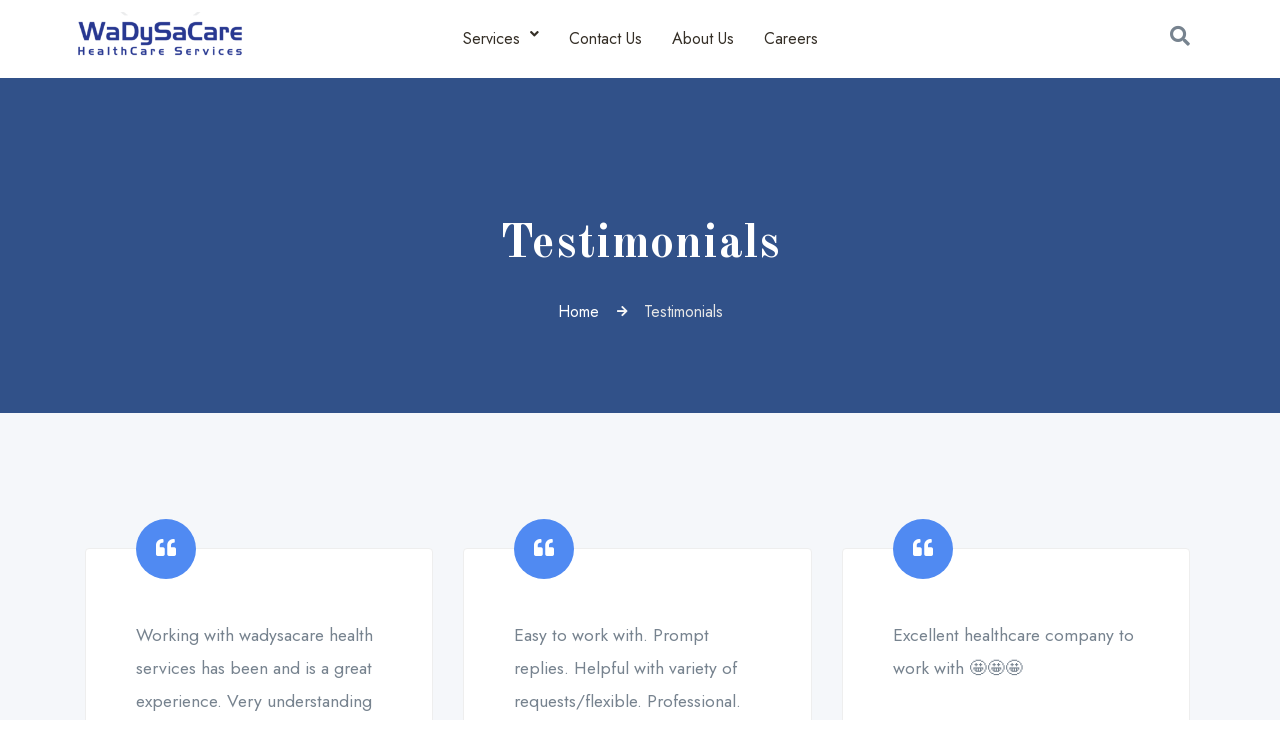

--- FILE ---
content_type: text/css; charset=utf-8
request_url: https://www.wadysacare.ca/wp-content/uploads/elementor/css/post-216.css?ver=1695410631
body_size: -153
content:
.elementor-216 .elementor-element.elementor-element-306d44ef:not(.elementor-motion-effects-element-type-background), .elementor-216 .elementor-element.elementor-element-306d44ef > .elementor-motion-effects-container > .elementor-motion-effects-layer{background-color:#F5F7FA;}.elementor-216 .elementor-element.elementor-element-306d44ef{transition:background 0.3s, border 0.3s, border-radius 0.3s, box-shadow 0.3s;padding:90px 0px 57px 0px;}.elementor-216 .elementor-element.elementor-element-306d44ef > .elementor-background-overlay{transition:background 0.3s, border-radius 0.3s, opacity 0.3s;}.elementor-216 .elementor-element.elementor-element-94e74d7 .isotope-layout-filter{text-align:center;}

--- FILE ---
content_type: text/css; charset=utf-8
request_url: https://www.wadysacare.ca/wp-content/uploads/elementor/css/post-51893.css?ver=1696348666
body_size: 809
content:
.elementor-51893 .elementor-element.elementor-element-b17dc6c{margin-top:0px;margin-bottom:0px;padding:6px 0px 6px 0px;}.elementor-51893 .elementor-element.elementor-element-8e06137 > .elementor-element-populated{margin:0px 0px 7px 0px;--e-column-margin-right:0px;--e-column-margin-left:0px;padding:6px 0px 0px 0px;}.elementor-51893 .elementor-element.elementor-element-21ff7f6 .hfe-site-logo-container, .elementor-51893 .elementor-element.elementor-element-21ff7f6 .hfe-caption-width figcaption{text-align:left;}.elementor-51893 .elementor-element.elementor-element-21ff7f6 .hfe-site-logo .hfe-site-logo-container img{width:84%;}.elementor-51893 .elementor-element.elementor-element-21ff7f6 .hfe-site-logo img{max-width:63%;}.elementor-51893 .elementor-element.elementor-element-21ff7f6 .hfe-site-logo-container .hfe-site-logo-img{border-style:none;}.elementor-51893 .elementor-element.elementor-element-21ff7f6 .widget-image-caption{margin-top:0px;margin-bottom:0px;}.elementor-51893 .elementor-element.elementor-element-6be236b .hfe-nav-menu__toggle{margin:0 auto;}.elementor-51893 .elementor-element.elementor-element-6be236b .menu-item a.hfe-menu-item{padding-left:15px;padding-right:15px;}.elementor-51893 .elementor-element.elementor-element-6be236b .menu-item a.hfe-sub-menu-item{padding-left:calc( 15px + 20px );padding-right:15px;}.elementor-51893 .elementor-element.elementor-element-6be236b .hfe-nav-menu__layout-vertical .menu-item ul ul a.hfe-sub-menu-item{padding-left:calc( 15px + 40px );padding-right:15px;}.elementor-51893 .elementor-element.elementor-element-6be236b .hfe-nav-menu__layout-vertical .menu-item ul ul ul a.hfe-sub-menu-item{padding-left:calc( 15px + 60px );padding-right:15px;}.elementor-51893 .elementor-element.elementor-element-6be236b .hfe-nav-menu__layout-vertical .menu-item ul ul ul ul a.hfe-sub-menu-item{padding-left:calc( 15px + 80px );padding-right:15px;}.elementor-51893 .elementor-element.elementor-element-6be236b .menu-item a.hfe-menu-item, .elementor-51893 .elementor-element.elementor-element-6be236b .menu-item a.hfe-sub-menu-item{padding-top:15px;padding-bottom:15px;}.elementor-51893 .elementor-element.elementor-element-6be236b .sub-menu,
								.elementor-51893 .elementor-element.elementor-element-6be236b nav.hfe-dropdown,
								.elementor-51893 .elementor-element.elementor-element-6be236b nav.hfe-dropdown-expandible,
								.elementor-51893 .elementor-element.elementor-element-6be236b nav.hfe-dropdown .menu-item a.hfe-menu-item,
								.elementor-51893 .elementor-element.elementor-element-6be236b nav.hfe-dropdown .menu-item a.hfe-sub-menu-item{background-color:#fff;}.elementor-51893 .elementor-element.elementor-element-6be236b ul.sub-menu{width:220px;}.elementor-51893 .elementor-element.elementor-element-6be236b .sub-menu a.hfe-sub-menu-item,
						 .elementor-51893 .elementor-element.elementor-element-6be236b nav.hfe-dropdown li a.hfe-menu-item,
						 .elementor-51893 .elementor-element.elementor-element-6be236b nav.hfe-dropdown li a.hfe-sub-menu-item,
						 .elementor-51893 .elementor-element.elementor-element-6be236b nav.hfe-dropdown-expandible li a.hfe-menu-item,
						 .elementor-51893 .elementor-element.elementor-element-6be236b nav.hfe-dropdown-expandible li a.hfe-sub-menu-item{padding-top:15px;padding-bottom:15px;}.elementor-51893 .elementor-element.elementor-element-6be236b .sub-menu li.menu-item:not(:last-child),
						.elementor-51893 .elementor-element.elementor-element-6be236b nav.hfe-dropdown li.menu-item:not(:last-child),
						.elementor-51893 .elementor-element.elementor-element-6be236b nav.hfe-dropdown-expandible li.menu-item:not(:last-child){border-bottom-style:solid;border-bottom-color:#c4c4c4;border-bottom-width:1px;}.elementor-51893 .elementor-element.elementor-element-1ca9f3e .hfe-input-focus .hfe-search-icon-toggle input[type=search]{width:379px;}.elementor-51893 .elementor-element.elementor-element-1ca9f3e .hfe-input-focus .hfe-search-form__input:focus{background-color:#ededed;}.elementor-51893 .elementor-element.elementor-element-1ca9f3e .hfe-input-focus .hfe-search-icon-toggle .hfe-search-form__input{border-style:none;border-radius:9px;}.elementor-51893 .elementor-element.elementor-element-1ca9f3e .hfe-search-icon-toggle input[type=search]{padding:0 calc( 20px / 2);}.elementor-51893 .elementor-element.elementor-element-1ca9f3e .hfe-search-icon-toggle i.fa-search:before{font-size:20px;}.elementor-51893 .elementor-element.elementor-element-1ca9f3e .hfe-search-icon-toggle i.fa-search, .elementor-51893 .elementor-element.elementor-element-1ca9f3e .hfe-search-icon-toggle{width:20px;}.elementor-51893 .elementor-element.elementor-element-f0cd837 .hfe-site-logo-container, .elementor-51893 .elementor-element.elementor-element-f0cd837 .hfe-caption-width figcaption{text-align:left;}.elementor-51893 .elementor-element.elementor-element-f0cd837 .hfe-site-logo .hfe-site-logo-container img{width:84%;}.elementor-51893 .elementor-element.elementor-element-f0cd837 .hfe-site-logo img{max-width:63%;}.elementor-51893 .elementor-element.elementor-element-f0cd837 .hfe-site-logo-container .hfe-site-logo-img{border-style:none;}.elementor-51893 .elementor-element.elementor-element-f0cd837 .widget-image-caption{margin-top:0px;margin-bottom:0px;}.elementor-51893 .elementor-element.elementor-element-e4fde94 .hfe-nav-menu__toggle{margin:0 auto;}.elementor-51893 .elementor-element.elementor-element-e4fde94 .menu-item a.hfe-menu-item{padding-left:15px;padding-right:15px;}.elementor-51893 .elementor-element.elementor-element-e4fde94 .menu-item a.hfe-sub-menu-item{padding-left:calc( 15px + 20px );padding-right:15px;}.elementor-51893 .elementor-element.elementor-element-e4fde94 .hfe-nav-menu__layout-vertical .menu-item ul ul a.hfe-sub-menu-item{padding-left:calc( 15px + 40px );padding-right:15px;}.elementor-51893 .elementor-element.elementor-element-e4fde94 .hfe-nav-menu__layout-vertical .menu-item ul ul ul a.hfe-sub-menu-item{padding-left:calc( 15px + 60px );padding-right:15px;}.elementor-51893 .elementor-element.elementor-element-e4fde94 .hfe-nav-menu__layout-vertical .menu-item ul ul ul ul a.hfe-sub-menu-item{padding-left:calc( 15px + 80px );padding-right:15px;}.elementor-51893 .elementor-element.elementor-element-e4fde94 .menu-item a.hfe-menu-item, .elementor-51893 .elementor-element.elementor-element-e4fde94 .menu-item a.hfe-sub-menu-item{padding-top:15px;padding-bottom:15px;}.elementor-51893 .elementor-element.elementor-element-e4fde94 .sub-menu,
								.elementor-51893 .elementor-element.elementor-element-e4fde94 nav.hfe-dropdown,
								.elementor-51893 .elementor-element.elementor-element-e4fde94 nav.hfe-dropdown-expandible,
								.elementor-51893 .elementor-element.elementor-element-e4fde94 nav.hfe-dropdown .menu-item a.hfe-menu-item,
								.elementor-51893 .elementor-element.elementor-element-e4fde94 nav.hfe-dropdown .menu-item a.hfe-sub-menu-item{background-color:#fff;}.elementor-51893 .elementor-element.elementor-element-e4fde94 ul.sub-menu{width:220px;}.elementor-51893 .elementor-element.elementor-element-e4fde94 .sub-menu a.hfe-sub-menu-item,
						 .elementor-51893 .elementor-element.elementor-element-e4fde94 nav.hfe-dropdown li a.hfe-menu-item,
						 .elementor-51893 .elementor-element.elementor-element-e4fde94 nav.hfe-dropdown li a.hfe-sub-menu-item,
						 .elementor-51893 .elementor-element.elementor-element-e4fde94 nav.hfe-dropdown-expandible li a.hfe-menu-item,
						 .elementor-51893 .elementor-element.elementor-element-e4fde94 nav.hfe-dropdown-expandible li a.hfe-sub-menu-item{padding-top:15px;padding-bottom:15px;}.elementor-51893 .elementor-element.elementor-element-e4fde94 .sub-menu li.menu-item:not(:last-child),
						.elementor-51893 .elementor-element.elementor-element-e4fde94 nav.hfe-dropdown li.menu-item:not(:last-child),
						.elementor-51893 .elementor-element.elementor-element-e4fde94 nav.hfe-dropdown-expandible li.menu-item:not(:last-child){border-bottom-style:solid;border-bottom-color:#c4c4c4;border-bottom-width:1px;}.elementor-51893 .elementor-element.elementor-element-a9188cb .hfe-site-logo-container, .elementor-51893 .elementor-element.elementor-element-a9188cb .hfe-caption-width figcaption{text-align:left;}.elementor-51893 .elementor-element.elementor-element-a9188cb .hfe-site-logo .hfe-site-logo-container img{width:84%;}.elementor-51893 .elementor-element.elementor-element-a9188cb .hfe-site-logo img{max-width:63%;}.elementor-51893 .elementor-element.elementor-element-a9188cb .hfe-site-logo-container .hfe-site-logo-img{border-style:none;}.elementor-51893 .elementor-element.elementor-element-a9188cb .widget-image-caption{margin-top:0px;margin-bottom:0px;}.elementor-51893 .elementor-element.elementor-element-8987bed .hfe-nav-menu__toggle{margin-left:auto;}.elementor-51893 .elementor-element.elementor-element-8987bed .menu-item a.hfe-menu-item{padding-left:15px;padding-right:15px;}.elementor-51893 .elementor-element.elementor-element-8987bed .menu-item a.hfe-sub-menu-item{padding-left:calc( 15px + 20px );padding-right:15px;}.elementor-51893 .elementor-element.elementor-element-8987bed .hfe-nav-menu__layout-vertical .menu-item ul ul a.hfe-sub-menu-item{padding-left:calc( 15px + 40px );padding-right:15px;}.elementor-51893 .elementor-element.elementor-element-8987bed .hfe-nav-menu__layout-vertical .menu-item ul ul ul a.hfe-sub-menu-item{padding-left:calc( 15px + 60px );padding-right:15px;}.elementor-51893 .elementor-element.elementor-element-8987bed .hfe-nav-menu__layout-vertical .menu-item ul ul ul ul a.hfe-sub-menu-item{padding-left:calc( 15px + 80px );padding-right:15px;}.elementor-51893 .elementor-element.elementor-element-8987bed .menu-item a.hfe-menu-item, .elementor-51893 .elementor-element.elementor-element-8987bed .menu-item a.hfe-sub-menu-item{padding-top:15px;padding-bottom:15px;}.elementor-51893 .elementor-element.elementor-element-8987bed .sub-menu,
								.elementor-51893 .elementor-element.elementor-element-8987bed nav.hfe-dropdown,
								.elementor-51893 .elementor-element.elementor-element-8987bed nav.hfe-dropdown-expandible,
								.elementor-51893 .elementor-element.elementor-element-8987bed nav.hfe-dropdown .menu-item a.hfe-menu-item,
								.elementor-51893 .elementor-element.elementor-element-8987bed nav.hfe-dropdown .menu-item a.hfe-sub-menu-item{background-color:#fff;}.elementor-51893 .elementor-element.elementor-element-8987bed ul.sub-menu{width:220px;}.elementor-51893 .elementor-element.elementor-element-8987bed .sub-menu a.hfe-sub-menu-item,
						 .elementor-51893 .elementor-element.elementor-element-8987bed nav.hfe-dropdown li a.hfe-menu-item,
						 .elementor-51893 .elementor-element.elementor-element-8987bed nav.hfe-dropdown li a.hfe-sub-menu-item,
						 .elementor-51893 .elementor-element.elementor-element-8987bed nav.hfe-dropdown-expandible li a.hfe-menu-item,
						 .elementor-51893 .elementor-element.elementor-element-8987bed nav.hfe-dropdown-expandible li a.hfe-sub-menu-item{padding-top:15px;padding-bottom:15px;}.elementor-51893 .elementor-element.elementor-element-8987bed .sub-menu li.menu-item:not(:last-child),
						.elementor-51893 .elementor-element.elementor-element-8987bed nav.hfe-dropdown li.menu-item:not(:last-child),
						.elementor-51893 .elementor-element.elementor-element-8987bed nav.hfe-dropdown-expandible li.menu-item:not(:last-child){border-bottom-style:solid;border-bottom-color:#c4c4c4;border-bottom-width:1px;}@media(max-width:1024px){.elementor-51893 .elementor-element.elementor-element-d4d0e8f{margin-top:0px;margin-bottom:0px;padding:0px 0px 0px 0px;}.elementor-51893 .elementor-element.elementor-element-f0cd837{width:var( --container-widget-width, 193.5px );max-width:193.5px;--container-widget-width:193.5px;--container-widget-flex-grow:0;}.elementor-51893 .elementor-element.elementor-element-e4fde94{width:var( --container-widget-width, 388.5px );max-width:388.5px;--container-widget-width:388.5px;--container-widget-flex-grow:0;}.elementor-51893 .elementor-element.elementor-element-f1680da{margin-top:0px;margin-bottom:0px;padding:0px 0px 0px 0px;}.elementor-51893 .elementor-element.elementor-element-a9188cb{width:var( --container-widget-width, 193.5px );max-width:193.5px;--container-widget-width:193.5px;--container-widget-flex-grow:0;}.elementor-51893 .elementor-element.elementor-element-8987bed{width:var( --container-widget-width, 388.5px );max-width:388.5px;--container-widget-width:388.5px;--container-widget-flex-grow:0;}}@media(max-width:767px){.elementor-51893 .elementor-element.elementor-element-f1680da{margin-top:0px;margin-bottom:0px;padding:0px 0px 0px 0px;}.elementor-51893 .elementor-element.elementor-element-8987bed > .elementor-widget-container{margin:-57px 0px 0px 0px;padding:0px 0px 0px 0px;}}

--- FILE ---
content_type: text/css; charset=utf-8
request_url: https://www.wadysacare.ca/wp-content/themes/senion-wp/assets/css/colors/theme-skin-color-set1.css?ver=6.9
body_size: 7013
content:
/* --------------------------------------
$Author: ThemeMascot
$URL: https://themeforest.net/user/ThemeMascot

----------------------------------------- */
:root {
  --theme-color1: #508af2;
  --theme-color1-rgb: 80, 138, 242;
  --theme-color1-lighter: #afc9f9;
  --theme-color1-darker: #0f53cd;
  --theme-color2: #21c8a9;
  --theme-color2-rgb: 33, 200, 169;
  --theme-color2-lighter: #69e6cf;
  --theme-color2-darker: #13705f;
  --theme-color3: #21325e;
  --theme-color3-rgb: 33, 50, 94;
  --theme-color3-lighter: #3c5aa9;
  --theme-color3-darker: #060a13;
  --theme-color4: #6d7382;
  --theme-color4-rgb: 109, 115, 130;
  --theme-color4-lighter: #a3a7b2;
  --theme-color4-darker: #3e424b;
  --text-color-bg-theme-color1: #fff;
  --text-color-bg-theme-color2: #fff;
  --text-color-bg-theme-color3: #fff;
  --text-color-bg-theme-color4: #fff;
  --hover-theme-color: #508af2;
  --footer-default-theme-color: var(--theme-color3);
  --footer-default-hover-theme-color: var(--theme-color3);
  --footer-default-text-color-on-bg-theme-color: var(--text-color-bg-theme-color3);
}

/*
 * background: theme-color
 * -----------------------------------------------
*/
.tab-slider .nav.nav-pills a:hover,
.tab-slider .nav.nav-pills a.active,
.custom-nav-tabs > li > a:hover,
.widget .tags a:hover,
.blog-posts .post.style1 .entry-header .entry-date.entry-date-absolute,
.title-dots span,
.title-line-top:before,
.become-a-volunteer-form-title {
  background: var(--theme-color1);
}

/*
 * text: theme-color
 * -----------------------------------------------
*/
.drop-caps.text-colored p:first-child:first-letter,
.pager.theme-colored a {
  color: var(----hover-theme-color);
}

/*
 * border: theme-color
 * -----------------------------------------------
*/
.widget .line-bottom:after,
.widget .line-bottom:after,
.pager.theme-colored a {
  border: 1px solid var(--theme-color1);
}

.hr-divider {
  border-top-color: rgba(80, 138, 242, 0.2) !important;
}

/* -------- Text Theme Color ---------- */
.text-theme-colored1 {
  color: var(--theme-color1) !important;
}

.text-hover-theme-colored1:hover {
  color: var(--theme-color1) !important;
}

/* -------- border-theme-color ---------- */
.border-theme-colored1 {
  border-color: var(--theme-color1) !important;
}

.border-1px-theme-colored1 {
  border: 1px solid var(--theme-color1);
}

/* -------- bg-theme-color ---------- */
.bg-theme-colored1 {
  background-color: var(--theme-color1) !important;
}

.bg-hover-theme-colored1:hover {
  background: var(--theme-color1) !important;
  border-color: var(--theme-color1) !important;
  color: #fff !important;
}
.bg-hover-theme-colored1:hover h1, .bg-hover-theme-colored1:hover h2, .bg-hover-theme-colored1:hover h3, .bg-hover-theme-colored1:hover h4, .bg-hover-theme-colored1:hover h5, .bg-hover-theme-colored1:hover h6, .bg-hover-theme-colored1:hover p, .bg-hover-theme-colored1:hover a, .bg-hover-theme-colored1:hover i {
  color: #fff !important;
}

.list-icon.theme-colored1.square li i,
.list-icon.theme-colored1.rounded li i {
  background: var(--theme-color1);
}

/* -------- lighter/darker bg Color ---------- */
.bg-theme-colored1-lighter2 {
  background-color: #5990f3 !important;
}

.bg-theme-colored1-lighter3 {
  background-color: #5e94f3 !important;
}

.bg-theme-colored1-darker2 {
  background-color: #4784f1 !important;
}

.bg-theme-colored1-darker3 {
  background-color: #4280f1 !important;
}

/* -------- Transparent bg Color ---------- */
.bg-theme-colored1-transparent-9 {
  background-color: rgba(80, 138, 242, 0.9) !important;
}

.bg-theme-colored1-transparent-8 {
  background-color: rgba(80, 138, 242, 0.8) !important;
}

.bg-theme-colored1-transparent-7 {
  background-color: rgba(80, 138, 242, 0.7) !important;
}

/* -------- btn-themr-color ---------- */
.text-theme-colored1 .btn-plain-text,
.text-theme-colored1 .btn-plain-text-with-arrow {
  color: var(--theme-color1) !important;
}

/* -------- layer overlay Color ---------- */
.layer-overlay {
  /* .overlay-theme-colored1 */
}
.layer-overlay.overlay-theme-colored1::before {
  background-color: rgba(80, 138, 242, 0.8) !important;
}
.layer-overlay.overlay-theme-colored1-1::before {
  background-color: rgba(80, 138, 242, 0.1);
}
.layer-overlay.overlay-theme-colored1-2::before {
  background-color: rgba(80, 138, 242, 0.2);
}
.layer-overlay.overlay-theme-colored1-3::before {
  background-color: rgba(80, 138, 242, 0.3);
}
.layer-overlay.overlay-theme-colored1-4::before {
  background-color: rgba(80, 138, 242, 0.4);
}
.layer-overlay.overlay-theme-colored1-5::before {
  background-color: rgba(80, 138, 242, 0.5);
}
.layer-overlay.overlay-theme-colored1-6::before {
  background-color: rgba(80, 138, 242, 0.6);
}
.layer-overlay.overlay-theme-colored1-7::before {
  background-color: rgba(80, 138, 242, 0.7);
}
.layer-overlay.overlay-theme-colored1-8::before {
  background-color: rgba(80, 138, 242, 0.8);
}
.layer-overlay.overlay-theme-colored1-9::before {
  background-color: rgba(80, 138, 242, 0.9);
}

/*
 * Shortcode: styled-icons Theme Colored
 * -----------------------------------------------
*/
.icon-theme-colored1 a {
  color: var(--theme-color1);
}
.icon-theme-colored1.icon-bordered a {
  border-color: var(--theme-color1);
}
.icon-theme-colored1.icon-bordered a:hover {
  background-color: var(--theme-color1);
  color: #fff;
}
.icon-theme-colored1.icon-dark a {
  background-color: var(--theme-color1);
  color: #fff;
}
.icon-theme-colored1.icon-dark a:hover {
  background-color: #216aee;
}
.icon-theme-colored1.icon-dark.icon-bordered a {
  border-color: var(--theme-color1);
  color: var(--theme-color1);
}
.icon-theme-colored1.icon-dark.icon-bordered a:hover {
  background-color: var(--theme-color1);
  border-color: var(--theme-color1);
  color: #fff;
}
.icon-theme-colored1.icon-gray a {
  color: var(--theme-color1);
}
.icon-theme-colored1.icon-gray a:hover {
  color: #216aee;
}
.icon-theme-colored1.icon-gray.icon-bordered a {
  color: var(--theme-color1);
}
.icon-theme-colored1.icon-gray.icon-bordered a:hover {
  background-color: #eee;
  border-color: #eee;
  color: var(--theme-color1);
}

.icon-hover-theme-colored1 a:hover {
  background-color: var(--theme-color1);
  border-color: var(--theme-color1);
  color: #fff;
}

/*
 * Shortcode: Icon Boxes Theme Colored
 * -----------------------------------------------
*/
.icon-box.iconbox-theme-colored1 .icon {
  color: var(--theme-color1);
}
.icon-box.iconbox-theme-colored1 .icon.icon-border-effect::after {
  box-shadow: 0 0 0 3px var(--theme-color1);
}
.icon-box.iconbox-theme-colored1 .icon.icon-bordered {
  border-color: var(--theme-color1);
}
.icon-box.iconbox-theme-colored1:hover .icon.icon-bordered {
  background-color: var(--theme-color1);
  color: #fff;
}

.icon-box.iconbox-theme-colored1 .icon.icon-gray.icon-bordered {
  border-color: #eee;
}
.icon-box.iconbox-theme-colored1:hover .icon.icon-gray {
  background-color: var(--theme-color1);
  color: #fff;
}
.icon-box.iconbox-theme-colored1:hover .icon.icon-gray.icon-bordered {
  background-color: var(--theme-color1);
  border-color: var(--theme-color1);
  color: #fff;
}

.icon-box.iconbox-theme-colored1 .icon.icon-dark {
  background-color: var(--theme-color1);
  color: #fff;
}
.icon-box.iconbox-theme-colored1 .icon.icon-dark.icon-bordered {
  background-color: transparent;
  border-color: var(--theme-color1);
  color: var(--theme-color1);
}
.icon-box.iconbox-theme-colored1:hover .icon.icon-dark {
  color: #fff;
}
.icon-box.iconbox-theme-colored1:hover .icon.icon-dark.icon-bordered {
  background-color: var(--theme-color1);
  border-color: var(--theme-color1);
  color: #fff;
}

.icon-box.iconbox-theme-colored1 .icon.icon-white {
  background-color: #fff;
  color: var(--theme-color1);
}
.icon-box.iconbox-theme-colored1 .icon.icon-white.icon-bordered {
  background-color: transparent;
  border-color: var(--theme-color1);
  color: #fff;
}
.icon-box.iconbox-theme-colored1:hover .icon.icon-white {
  background-color: var(--theme-color1);
  color: #fff;
}
.icon-box.iconbox-theme-colored1:hover .icon.icon-white.icon-bordered {
  background-color: var(--theme-color1);
  border-color: var(--theme-color1);
  color: #fff;
}

.icon-box.iconbox-theme-colored1.iconbox-border {
  border-color: var(--theme-color1);
}

.line-bottom-theme-colored1:after, .line-bottom-theme-colored1:before {
  background: var(--theme-color1);
}

/*
 * widget
 * -----------------------------------------------
*/
.widget .widget-title.widget-title-line-bottom.line-bottom-theme-colored1:after, footer#footer .widget .widget-title.widget-title-line-bottom.line-bottom-theme-colored1:after {
  background: rgba(80, 138, 242, 0.7);
}

/* -------- Text Theme Color ---------- */
.text-theme-colored2 {
  color: var(--theme-color2) !important;
}

.text-hover-theme-colored2:hover {
  color: var(--theme-color2) !important;
}

/* -------- border-theme-color ---------- */
.border-theme-colored2 {
  border-color: var(--theme-color2) !important;
}

.border-1px-theme-colored2 {
  border: 1px solid var(--theme-color2);
}

/* -------- bg-theme-color ---------- */
.bg-theme-colored2 {
  background-color: var(--theme-color2) !important;
}

.bg-hover-theme-colored2:hover {
  background: var(--theme-color2) !important;
  border-color: var(--theme-color2) !important;
  color: #fff !important;
}
.bg-hover-theme-colored2:hover h1, .bg-hover-theme-colored2:hover h2, .bg-hover-theme-colored2:hover h3, .bg-hover-theme-colored2:hover h4, .bg-hover-theme-colored2:hover h5, .bg-hover-theme-colored2:hover h6, .bg-hover-theme-colored2:hover p, .bg-hover-theme-colored2:hover a, .bg-hover-theme-colored2:hover i {
  color: #fff !important;
}

.list-icon.theme-colored2.square li i,
.list-icon.theme-colored2.rounded li i {
  background: var(--theme-color2);
}

/* -------- lighter/darker bg Color ---------- */
.bg-theme-colored2-lighter2 {
  background-color: #22d1b0 !important;
}

.bg-theme-colored2-lighter3 {
  background-color: #23d5b4 !important;
}

.bg-theme-colored2-darker2 {
  background-color: #20bfa2 !important;
}

.bg-theme-colored2-darker3 {
  background-color: #1fbb9e !important;
}

/* -------- Transparent bg Color ---------- */
.bg-theme-colored2-transparent-9 {
  background-color: rgba(33, 200, 169, 0.9) !important;
}

.bg-theme-colored2-transparent-8 {
  background-color: rgba(33, 200, 169, 0.8) !important;
}

.bg-theme-colored2-transparent-7 {
  background-color: rgba(33, 200, 169, 0.7) !important;
}

/* -------- btn-themr-color ---------- */
.text-theme-colored2 .btn-plain-text,
.text-theme-colored2 .btn-plain-text-with-arrow {
  color: var(--theme-color2) !important;
}

/* -------- layer overlay Color ---------- */
.layer-overlay {
  /* .overlay-theme-colored2 */
}
.layer-overlay.overlay-theme-colored2::before {
  background-color: rgba(33, 200, 169, 0.8) !important;
}
.layer-overlay.overlay-theme-colored2-1::before {
  background-color: rgba(33, 200, 169, 0.1);
}
.layer-overlay.overlay-theme-colored2-2::before {
  background-color: rgba(33, 200, 169, 0.2);
}
.layer-overlay.overlay-theme-colored2-3::before {
  background-color: rgba(33, 200, 169, 0.3);
}
.layer-overlay.overlay-theme-colored2-4::before {
  background-color: rgba(33, 200, 169, 0.4);
}
.layer-overlay.overlay-theme-colored2-5::before {
  background-color: rgba(33, 200, 169, 0.5);
}
.layer-overlay.overlay-theme-colored2-6::before {
  background-color: rgba(33, 200, 169, 0.6);
}
.layer-overlay.overlay-theme-colored2-7::before {
  background-color: rgba(33, 200, 169, 0.7);
}
.layer-overlay.overlay-theme-colored2-8::before {
  background-color: rgba(33, 200, 169, 0.8);
}
.layer-overlay.overlay-theme-colored2-9::before {
  background-color: rgba(33, 200, 169, 0.9);
}

/*
 * Shortcode: styled-icons Theme Colored
 * -----------------------------------------------
*/
.icon-theme-colored2 a {
  color: var(--theme-color2);
}
.icon-theme-colored2.icon-bordered a {
  border-color: var(--theme-color2);
}
.icon-theme-colored2.icon-bordered a:hover {
  background-color: var(--theme-color2);
  color: #fff;
}
.icon-theme-colored2.icon-dark a {
  background-color: var(--theme-color2);
  color: #fff;
}
.icon-theme-colored2.icon-dark a:hover {
  background-color: #1a9c84;
}
.icon-theme-colored2.icon-dark.icon-bordered a {
  border-color: var(--theme-color2);
  color: var(--theme-color2);
}
.icon-theme-colored2.icon-dark.icon-bordered a:hover {
  background-color: var(--theme-color2);
  border-color: var(--theme-color2);
  color: #fff;
}
.icon-theme-colored2.icon-gray a {
  color: var(--theme-color2);
}
.icon-theme-colored2.icon-gray a:hover {
  color: #1a9c84;
}
.icon-theme-colored2.icon-gray.icon-bordered a {
  color: var(--theme-color2);
}
.icon-theme-colored2.icon-gray.icon-bordered a:hover {
  background-color: #eee;
  border-color: #eee;
  color: var(--theme-color2);
}

.icon-hover-theme-colored2 a:hover {
  background-color: var(--theme-color2);
  border-color: var(--theme-color2);
  color: #fff;
}

/*
 * Shortcode: Icon Boxes Theme Colored
 * -----------------------------------------------
*/
.icon-box.iconbox-theme-colored2 .icon {
  color: var(--theme-color2);
}
.icon-box.iconbox-theme-colored2 .icon.icon-border-effect::after {
  box-shadow: 0 0 0 3px var(--theme-color2);
}
.icon-box.iconbox-theme-colored2 .icon.icon-bordered {
  border-color: var(--theme-color2);
}
.icon-box.iconbox-theme-colored2:hover .icon.icon-bordered {
  background-color: var(--theme-color2);
  color: #fff;
}

.icon-box.iconbox-theme-colored2 .icon.icon-gray.icon-bordered {
  border-color: #eee;
}
.icon-box.iconbox-theme-colored2:hover .icon.icon-gray {
  background-color: var(--theme-color2);
  color: #fff;
}
.icon-box.iconbox-theme-colored2:hover .icon.icon-gray.icon-bordered {
  background-color: var(--theme-color2);
  border-color: var(--theme-color2);
  color: #fff;
}

.icon-box.iconbox-theme-colored2 .icon.icon-dark {
  background-color: var(--theme-color2);
  color: #fff;
}
.icon-box.iconbox-theme-colored2 .icon.icon-dark.icon-bordered {
  background-color: transparent;
  border-color: var(--theme-color2);
  color: var(--theme-color2);
}
.icon-box.iconbox-theme-colored2:hover .icon.icon-dark {
  color: #fff;
}
.icon-box.iconbox-theme-colored2:hover .icon.icon-dark.icon-bordered {
  background-color: var(--theme-color2);
  border-color: var(--theme-color2);
  color: #fff;
}

.icon-box.iconbox-theme-colored2 .icon.icon-white {
  background-color: #fff;
  color: var(--theme-color2);
}
.icon-box.iconbox-theme-colored2 .icon.icon-white.icon-bordered {
  background-color: transparent;
  border-color: var(--theme-color2);
  color: #fff;
}
.icon-box.iconbox-theme-colored2:hover .icon.icon-white {
  background-color: var(--theme-color2);
  color: #fff;
}
.icon-box.iconbox-theme-colored2:hover .icon.icon-white.icon-bordered {
  background-color: var(--theme-color2);
  border-color: var(--theme-color2);
  color: #fff;
}

.icon-box.iconbox-theme-colored2.iconbox-border {
  border-color: var(--theme-color2);
}

.line-bottom-theme-colored2:after {
  background: var(--theme-color2);
}

/*
 * widget
 * -----------------------------------------------
*/
.widget .widget-title.widget-title-line-bottom.line-bottom-theme-colored2:after, footer#footer .widget .widget-title.widget-title-line-bottom.line-bottom-theme-colored2:after {
  background: var(--theme-color2);
}

/* -------- Text Theme Color ---------- */
.text-theme-colored3 {
  color: var(--theme-color3) !important;
}

.text-hover-theme-colored3:hover {
  color: var(--theme-color3) !important;
}

/* -------- border-theme-color ---------- */
.border-theme-colored3 {
  border-color: var(--theme-color3) !important;
}

.border-1px-theme-colored3 {
  border: 1px solid var(--theme-color3);
}

/* -------- bg-theme-color ---------- */
.bg-theme-colored3 {
  background-color: var(--theme-color3) !important;
}

.bg-hover-theme-colored3:hover {
  background: var(--theme-color3) !important;
  border-color: var(--theme-color3) !important;
  color: #fff !important;
}
.bg-hover-theme-colored3:hover h1, .bg-hover-theme-colored3:hover h2, .bg-hover-theme-colored3:hover h3, .bg-hover-theme-colored3:hover h4, .bg-hover-theme-colored3:hover h5, .bg-hover-theme-colored3:hover h6, .bg-hover-theme-colored3:hover p, .bg-hover-theme-colored3:hover a, .bg-hover-theme-colored3:hover i {
  color: #fff !important;
}

.list-icon.theme-colored3.square li i,
.list-icon.theme-colored3.rounded li i {
  background: var(--theme-color3);
}

/* -------- lighter/darker bg Color ---------- */
.bg-theme-colored3-lighter2 {
  background-color: #243666 !important;
}

.bg-theme-colored3-lighter3 {
  background-color: #253869 !important;
}

.bg-theme-colored3-darker2 {
  background-color: #1e2e56 !important;
}

.bg-theme-colored3-darker3 {
  background-color: #1d2c53 !important;
}

/* -------- Transparent bg Color ---------- */
.bg-theme-colored3-transparent-9 {
  background-color: rgba(33, 50, 94, 0.9) !important;
}

.bg-theme-colored3-transparent-8 {
  background-color: rgba(33, 50, 94, 0.8) !important;
}

.bg-theme-colored3-transparent-7 {
  background-color: rgba(33, 50, 94, 0.7) !important;
}

/* -------- btn-themr-color ---------- */
.text-theme-colored3 .btn-plain-text,
.text-theme-colored3 .btn-plain-text-with-arrow {
  color: var(--theme-color3) !important;
}

/* -------- layer overlay Color ---------- */
.layer-overlay {
  /* .overlay-theme-colored3 */
}
.layer-overlay.overlay-theme-colored3::before {
  background-color: rgba(33, 50, 94, 0.8) !important;
}
.layer-overlay.overlay-theme-colored3-1::before {
  background-color: rgba(33, 50, 94, 0.1);
}
.layer-overlay.overlay-theme-colored3-2::before {
  background-color: rgba(33, 50, 94, 0.2);
}
.layer-overlay.overlay-theme-colored3-3::before {
  background-color: rgba(33, 50, 94, 0.3);
}
.layer-overlay.overlay-theme-colored3-4::before {
  background-color: rgba(33, 50, 94, 0.4);
}
.layer-overlay.overlay-theme-colored3-5::before {
  background-color: rgba(33, 50, 94, 0.5);
}
.layer-overlay.overlay-theme-colored3-6::before {
  background-color: rgba(33, 50, 94, 0.6);
}
.layer-overlay.overlay-theme-colored3-7::before {
  background-color: rgba(33, 50, 94, 0.7);
}
.layer-overlay.overlay-theme-colored3-8::before {
  background-color: rgba(33, 50, 94, 0.8);
}
.layer-overlay.overlay-theme-colored3-9::before {
  background-color: rgba(33, 50, 94, 0.9);
}

/*
 * Shortcode: styled-icons Theme Colored
 * -----------------------------------------------
*/
.icon-theme-colored3 a {
  color: var(--theme-color3);
}
.icon-theme-colored3.icon-bordered a {
  border-color: var(--theme-color3);
}
.icon-theme-colored3.icon-bordered a:hover {
  background-color: var(--theme-color3);
  color: #fff;
}
.icon-theme-colored3.icon-dark a {
  background-color: var(--theme-color3);
  color: #fff;
}
.icon-theme-colored3.icon-dark a:hover {
  background-color: #141e38;
}
.icon-theme-colored3.icon-dark.icon-bordered a {
  border-color: var(--theme-color3);
  color: var(--theme-color3);
}
.icon-theme-colored3.icon-dark.icon-bordered a:hover {
  background-color: var(--theme-color3);
  border-color: var(--theme-color3);
  color: #fff;
}
.icon-theme-colored3.icon-gray a {
  color: var(--theme-color3);
}
.icon-theme-colored3.icon-gray a:hover {
  color: #141e38;
}
.icon-theme-colored3.icon-gray.icon-bordered a {
  color: var(--theme-color3);
}
.icon-theme-colored3.icon-gray.icon-bordered a:hover {
  background-color: #eee;
  border-color: #eee;
  color: var(--theme-color3);
}

.icon-hover-theme-colored3 a:hover {
  background-color: var(--theme-color3);
  border-color: var(--theme-color3);
  color: #fff;
}

/*
 * Shortcode: Icon Boxes Theme Colored
 * -----------------------------------------------
*/
.icon-box.iconbox-theme-colored3 .icon {
  color: var(--theme-color3);
}
.icon-box.iconbox-theme-colored3 .icon.icon-border-effect::after {
  box-shadow: 0 0 0 3px var(--theme-color3);
}
.icon-box.iconbox-theme-colored3 .icon.icon-bordered {
  border-color: var(--theme-color3);
}
.icon-box.iconbox-theme-colored3:hover .icon.icon-bordered {
  background-color: var(--theme-color3);
  color: #fff;
}

.icon-box.iconbox-theme-colored3 .icon.icon-gray.icon-bordered {
  border-color: #eee;
}
.icon-box.iconbox-theme-colored3:hover .icon.icon-gray {
  background-color: var(--theme-color3);
  color: #fff;
}
.icon-box.iconbox-theme-colored3:hover .icon.icon-gray.icon-bordered {
  background-color: var(--theme-color3);
  border-color: var(--theme-color3);
  color: #fff;
}

.icon-box.iconbox-theme-colored3 .icon.icon-dark {
  background-color: var(--theme-color3);
  color: #fff;
}
.icon-box.iconbox-theme-colored3 .icon.icon-dark.icon-bordered {
  background-color: transparent;
  border-color: var(--theme-color3);
  color: var(--theme-color3);
}
.icon-box.iconbox-theme-colored3:hover .icon.icon-dark {
  color: #fff;
}
.icon-box.iconbox-theme-colored3:hover .icon.icon-dark.icon-bordered {
  background-color: var(--theme-color3);
  border-color: var(--theme-color3);
  color: #fff;
}

.icon-box.iconbox-theme-colored3 .icon.icon-white {
  background-color: #fff;
  color: var(--theme-color3);
}
.icon-box.iconbox-theme-colored3 .icon.icon-white.icon-bordered {
  background-color: transparent;
  border-color: var(--theme-color3);
  color: #fff;
}
.icon-box.iconbox-theme-colored3:hover .icon.icon-white {
  background-color: var(--theme-color3);
  color: #fff;
}
.icon-box.iconbox-theme-colored3:hover .icon.icon-white.icon-bordered {
  background-color: var(--theme-color3);
  border-color: var(--theme-color3);
  color: #fff;
}

.icon-box.iconbox-theme-colored3.iconbox-border {
  border-color: var(--theme-color3);
}

.line-bottom-theme-colored3:after {
  background: var(--theme-color3);
}

/*
 * widget
 * -----------------------------------------------
*/
.widget .widget-title.widget-title-line-bottom.line-bottom-theme-colored3:after, footer#footer .widget .widget-title.widget-title-line-bottom.line-bottom-theme-colored3:after {
  background: var(--theme-color3);
}

/* -------- Text Theme Color ---------- */
.text-theme-colored4 {
  color: var(--theme-color4) !important;
}

.text-hover-theme-colored4:hover {
  color: var(--theme-color4) !important;
}

/* -------- border-theme-color ---------- */
.border-theme-colored4 {
  border-color: var(--theme-color4) !important;
}

.border-1px-theme-colored4 {
  border: 1px solid var(--theme-color4);
}

/* -------- bg-theme-color ---------- */
.bg-theme-colored4 {
  background-color: var(--theme-color4) !important;
}

.bg-hover-theme-colored4:hover {
  background: var(--theme-color4) !important;
  border-color: var(--theme-color4) !important;
  color: #fff !important;
}
.bg-hover-theme-colored4:hover h1, .bg-hover-theme-colored4:hover h2, .bg-hover-theme-colored4:hover h3, .bg-hover-theme-colored4:hover h4, .bg-hover-theme-colored4:hover h5, .bg-hover-theme-colored4:hover h6, .bg-hover-theme-colored4:hover p, .bg-hover-theme-colored4:hover a, .bg-hover-theme-colored4:hover i {
  color: #fff !important;
}

.list-icon.theme-colored4.square li i,
.list-icon.theme-colored4.rounded li i {
  background: var(--theme-color4);
}

/* -------- lighter/darker bg Color ---------- */
.bg-theme-colored4-lighter2 {
  background-color: #727888 !important;
}

.bg-theme-colored4-lighter3 {
  background-color: #747a8a !important;
}

.bg-theme-colored4-darker2 {
  background-color: #686e7c !important;
}

.bg-theme-colored4-darker3 {
  background-color: #666c7a !important;
}

/* -------- Transparent bg Color ---------- */
.bg-theme-colored4-transparent-9 {
  background-color: rgba(109, 115, 130, 0.9) !important;
}

.bg-theme-colored4-transparent-8 {
  background-color: rgba(109, 115, 130, 0.8) !important;
}

.bg-theme-colored4-transparent-7 {
  background-color: rgba(109, 115, 130, 0.7) !important;
}

.bg-theme-colored4-transparent {
  background-color: rgba(109, 115, 130, 0.5) !important;
}

/* -------- btn-themr-color ---------- */
.text-theme-colored4 .btn-plain-text,
.text-theme-colored4 .btn-plain-text-with-arrow {
  color: var(--theme-color4) !important;
}

/* -------- layer overlay Color ---------- */
.layer-overlay {
  /* .overlay-theme-colored4 */
}
.layer-overlay.overlay-theme-colored4::before {
  background-color: rgba(109, 115, 130, 0.8) !important;
}
.layer-overlay.overlay-theme-colored4-1::before {
  background-color: rgba(109, 115, 130, 0.1);
}
.layer-overlay.overlay-theme-colored4-2::before {
  background-color: rgba(109, 115, 130, 0.2);
}
.layer-overlay.overlay-theme-colored4-3::before {
  background-color: rgba(109, 115, 130, 0.3);
}
.layer-overlay.overlay-theme-colored4-4::before {
  background-color: rgba(109, 115, 130, 0.4);
}
.layer-overlay.overlay-theme-colored4-5::before {
  background-color: rgba(109, 115, 130, 0.5);
}
.layer-overlay.overlay-theme-colored4-6::before {
  background-color: rgba(109, 115, 130, 0.6);
}
.layer-overlay.overlay-theme-colored4-7::before {
  background-color: rgba(109, 115, 130, 0.7);
}
.layer-overlay.overlay-theme-colored4-8::before {
  background-color: rgba(109, 115, 130, 0.8);
}
.layer-overlay.overlay-theme-colored4-9::before {
  background-color: rgba(109, 115, 130, 0.9);
}

/*
 * Shortcode: styled-icons Theme Colored
 * -----------------------------------------------
*/
.icon-theme-colored4 a {
  color: var(--theme-color4);
}
.icon-theme-colored4.icon-bordered a {
  border-color: var(--theme-color4);
}
.icon-theme-colored4.icon-bordered a:hover {
  background-color: var(--theme-color4);
  color: #fff;
}
.icon-theme-colored4.icon-dark a {
  background-color: var(--theme-color4);
  color: #fff;
}
.icon-theme-colored4.icon-dark a:hover {
  background-color: #565a66;
}
.icon-theme-colored4.icon-dark.icon-bordered a {
  border-color: var(--theme-color4);
  color: var(--theme-color4);
}
.icon-theme-colored4.icon-dark.icon-bordered a:hover {
  background-color: var(--theme-color4);
  border-color: var(--theme-color4);
  color: #fff;
}
.icon-theme-colored4.icon-gray a {
  color: var(--theme-color4);
}
.icon-theme-colored4.icon-gray a:hover {
  color: #565a66;
}
.icon-theme-colored4.icon-gray.icon-bordered a {
  color: var(--theme-color4);
}
.icon-theme-colored4.icon-gray.icon-bordered a:hover {
  background-color: #eee;
  border-color: #eee;
  color: var(--theme-color4);
}

.icon-hover-theme-colored4 a:hover {
  background-color: var(--theme-color4);
  border-color: var(--theme-color4);
  color: #fff;
}

/*
 * Shortcode: Icon Boxes Theme Colored
 * -----------------------------------------------
*/
.icon-box.iconbox-theme-colored4 .icon {
  color: var(--theme-color4);
}
.icon-box.iconbox-theme-colored4 .icon.icon-border-effect::after {
  box-shadow: 0 0 0 3px var(--theme-color4);
}
.icon-box.iconbox-theme-colored4 .icon.icon-bordered {
  border-color: var(--theme-color4);
}
.icon-box.iconbox-theme-colored4:hover .icon.icon-bordered {
  background-color: var(--theme-color4);
  color: #fff;
}

.icon-box.iconbox-theme-colored4 .icon.icon-gray.icon-bordered {
  border-color: #eee;
}
.icon-box.iconbox-theme-colored4:hover .icon.icon-gray {
  background-color: var(--theme-color4);
  color: #fff;
}
.icon-box.iconbox-theme-colored4:hover .icon.icon-gray.icon-bordered {
  background-color: var(--theme-color4);
  border-color: var(--theme-color4);
  color: #fff;
}

.icon-box.iconbox-theme-colored4 .icon.icon-dark {
  background-color: var(--theme-color4);
  color: #fff;
}
.icon-box.iconbox-theme-colored4 .icon.icon-dark.icon-bordered {
  background-color: transparent;
  border-color: var(--theme-color4);
  color: var(--theme-color4);
}
.icon-box.iconbox-theme-colored4:hover .icon.icon-dark {
  color: #fff;
}
.icon-box.iconbox-theme-colored4:hover .icon.icon-dark.icon-bordered {
  background-color: var(--theme-color4);
  border-color: var(--theme-color4);
  color: #fff;
}

.icon-box.iconbox-theme-colored4 .icon.icon-white {
  background-color: #fff;
  color: var(--theme-color4);
}
.icon-box.iconbox-theme-colored4 .icon.icon-white.icon-bordered {
  background-color: transparent;
  border-color: var(--theme-color4);
  color: #fff;
}
.icon-box.iconbox-theme-colored4:hover .icon.icon-white {
  background-color: var(--theme-color4);
  color: #fff;
}
.icon-box.iconbox-theme-colored4:hover .icon.icon-white.icon-bordered {
  background-color: var(--theme-color4);
  border-color: var(--theme-color4);
  color: #fff;
}

.icon-box.iconbox-theme-colored4.iconbox-border {
  border-color: var(--theme-color4);
}

.line-bottom-theme-colored4:after {
  background: var(--theme-color4);
}

/*
 * widget
 * -----------------------------------------------
*/
.widget .widget-title.widget-title-line-bottom.line-bottom-theme-colored4:after, footer#footer .widget .widget-title.widget-title-line-bottom.line-bottom-theme-colored4:after {
  background: var(--theme-color4);
}

/*
 * menuzord.scss
 * -----------------------------------------------
*/
.menuzord.menuzord-color-default.menuzord-rounded-boxed .menuzord-menu > li.active > a,
.menuzord.menuzord-color-default.menuzord-rounded-boxed .menuzord-menu > li:hover > a {
  color: #fff;
}
@media (min-width: 1025px) {
  .menuzord.menuzord-color-default.menuzord-rounded-boxed .menuzord-menu > li.active > a,
.menuzord.menuzord-color-default.menuzord-rounded-boxed .menuzord-menu > li:hover > a {
    color: var(--text-color-bg-theme-color1);
    background: var(--theme-color1);
  }
}
.menuzord.menuzord-color-default.menuzord-boxed .menuzord-menu > li.active > a,
.menuzord.menuzord-color-default.menuzord-boxed .menuzord-menu > li:hover > a,
.menuzord.menuzord-color-default.menuzord-boxed .menuzord-menu ul.dropdown li:hover > a {
  background: var(--theme-color1);
  color: #fff;
}
.menuzord.menuzord-color-default.menuzord-border-boxed .menuzord-menu > li.active > a,
.menuzord.menuzord-color-default.menuzord-border-boxed .menuzord-menu > li:hover > a,
.menuzord.menuzord-color-default.menuzord-border-boxed .menuzord-menu ul.dropdown li:hover > a {
  border-color: var(--theme-color1) !important;
}
.menuzord.menuzord-color-default.menuzord-top-bottom-boxed-border .menuzord-menu > li.active > a,
.menuzord.menuzord-color-default.menuzord-top-bottom-boxed-border .menuzord-menu > li:hover > a,
.menuzord.menuzord-color-default.menuzord-top-bottom-boxed-border .menuzord-menu ul.dropdown li:hover > a {
  border-color: var(--theme-color1);
}
.menuzord.menuzord-color-default.menuzord-border-left .menuzord-menu > li.active > a,
.menuzord.menuzord-color-default.menuzord-border-left .menuzord-menu > li:hover > a,
.menuzord.menuzord-color-default.menuzord-border-left .menuzord-menu ul.dropdown li:hover > a {
  border-color: var(--theme-color1);
  color: var(--theme-color1);
}
.menuzord.menuzord-color-default.menuzord-border-top .menuzord-menu > li.active > a,
.menuzord.menuzord-color-default.menuzord-border-top .menuzord-menu > li:hover > a,
.menuzord.menuzord-color-default.menuzord-border-top .menuzord-menu ul.dropdown li:hover > a {
  color: var(--theme-color1);
}
.menuzord.menuzord-color-default.menuzord-border-top .menuzord-menu > li.active,
.menuzord.menuzord-color-default.menuzord-border-top .menuzord-menu > li:hover,
.menuzord.menuzord-color-default.menuzord-border-top .menuzord-menu ul.dropdown li:hover {
  border-top-color: var(--theme-color1);
}
.menuzord.menuzord-color-default.menuzord-border-bottom .menuzord-menu > li.active > a,
.menuzord.menuzord-color-default.menuzord-border-bottom .menuzord-menu > li:hover > a,
.menuzord.menuzord-color-default.menuzord-border-bottom .menuzord-menu ul.dropdown li:hover > a {
  color: var(--theme-color2);
}
@media (max-width: 1024px) {
  .menuzord.menuzord-color-default.menuzord-border-bottom .menuzord-menu > li.active > a,
.menuzord.menuzord-color-default.menuzord-border-bottom .menuzord-menu > li:hover > a,
.menuzord.menuzord-color-default.menuzord-border-bottom .menuzord-menu ul.dropdown li:hover > a {
    color: #fff;
  }
}
.menuzord.menuzord-color-default.menuzord-border-bottom .menuzord-menu > li.active,
.menuzord.menuzord-color-default.menuzord-border-bottom .menuzord-menu > li:hover,
.menuzord.menuzord-color-default.menuzord-border-bottom .menuzord-menu ul.dropdown li:hover {
  border-bottom-color: var(--theme-color1);
}
.menuzord.menuzord-color-default.menuzord-border-top-bottom .menuzord-menu > li.active > a,
.menuzord.menuzord-color-default.menuzord-border-top-bottom .menuzord-menu > li:hover > a,
.menuzord.menuzord-color-default.menuzord-border-top-bottom .menuzord-menu ul.dropdown li:hover > a {
  color: var(--theme-color1);
}
.menuzord.menuzord-color-default.menuzord-border-top-bottom .menuzord-menu > li.active,
.menuzord.menuzord-color-default.menuzord-border-top-bottom .menuzord-menu > li:hover,
.menuzord.menuzord-color-default.menuzord-border-top-bottom .menuzord-menu ul.dropdown li:hover {
  border-color: var(--theme-color1);
}
.menuzord.menuzord-color-default.menuzord-bottom-trace .menuzord-menu > li.active > a,
.menuzord.menuzord-color-default.menuzord-bottom-trace .menuzord-menu > li:hover > a,
.menuzord.menuzord-color-default.menuzord-bottom-trace .menuzord-menu ul.dropdown li:hover > a {
  color: var(--theme-color1);
}
.menuzord.menuzord-color-default.menuzord-bottom-trace .menuzord-menu > li.active > a:before,
.menuzord.menuzord-color-default.menuzord-bottom-trace .menuzord-menu > li:hover > a:before {
  background: var(--theme-color1);
}
.menuzord.menuzord-color-default.menuzord-default .menuzord-menu > li.active > a,
.menuzord.menuzord-color-default.menuzord-default .menuzord-menu > li:hover > a,
.menuzord.menuzord-color-default.menuzord-default .menuzord-menu ul.dropdown li:hover > a {
  color: var(--theme-color2);
}
@media (max-width: 1024px) {
  .menuzord.menuzord-color-default.menuzord-default .menuzord-menu > li.active > a,
.menuzord.menuzord-color-default.menuzord-default .menuzord-menu > li:hover > a,
.menuzord.menuzord-color-default.menuzord-default .menuzord-menu ul.dropdown li:hover > a {
    color: #fff;
  }
}
.menuzord.menuzord-color-default.menuzord-strip .menuzord-menu > li.active > a,
.menuzord.menuzord-color-default.menuzord-strip .menuzord-menu > li:hover > a,
.menuzord.menuzord-color-default.menuzord-strip .menuzord-menu ul.dropdown li:hover > a {
  color: #fff;
}
.menuzord.menuzord-color-default.menuzord-strip .menuzord-menu > li.active,
.menuzord.menuzord-color-default.menuzord-strip .menuzord-menu > li:hover,
.menuzord.menuzord-color-default.menuzord-strip .menuzord-menu ul.dropdown li:hover {
  background: var(--theme-color1);
}

/*
 * blog-single.scss
 * -----------------------------------------------
*/
body.single-post .single-post-tags a {
  box-shadow: 0 7px 20px rgba(80, 138, 242, 0.2);
  background-image: linear-gradient(to right, #508af2 0%, #90b5f7 51%, #508af2 100%);
}
body.single-post .single-post-tags a:hover {
  background-position: right center;
}

.tm-accordion.accordion-gradient.accordion-theme-colored1 .card .card-header .title:not(.collapsed) {
  background: var(--theme-color1);
  background: linear-gradient(0deg, #508af2 0%, #97baf7 45%, #c7d9fb 100%);
  color: var(--text-color-bg-theme-color1);
}
.tm-accordion.accordion-gradient.accordion-theme-colored2 .card .card-header .title:not(.collapsed) {
  background: var(--theme-color2);
  background: linear-gradient(0deg, #21c8a9 0%, #53e3c8 45%, #7fead6 100%);
  color: var(--text-color-bg-theme-color2);
}
.tm-accordion.accordion-gradient.accordion-theme-colored3 .card .card-header .title:not(.collapsed) {
  background: var(--theme-color3);
  background: linear-gradient(0deg, #21325e 0%, #355097 45%, #4264bc 100%);
  color: var(--text-color-bg-theme-color3);
}
.tm-accordion.accordion-gradient.accordion-theme-colored4 .card .card-header .title:not(.collapsed) {
  background: var(--theme-color4);
  background: linear-gradient(0deg, #6d7382 0%, #959aa6 45%, #b1b5be 100%);
  color: var(--text-color-bg-theme-color4);
}

/*
 * Shortcode: blog.scss
 * -----------------------------------------------
*/
.tm-sc-blog.blog-classic article .entry-header .post-single-meta {
  background: var(--theme-color1);
}
.tm-sc-blog.blog-modern article .entry-header .post-single-meta {
  background: var(--theme-color1);
}
.tm-sc-blog.blog-modern article .entry-content .post-btn-readmore {
  border-color: var(--theme-color1);
  background-color: #fff;
}
.tm-sc-blog.blog-modern article:hover .entry-content .post-btn-readmore {
  background-color: var(--theme-color1);
}
.tm-sc-blog.blog-modern article:hover .entry-content .post-btn-readmore .btn-plain-text-with-arrow:after {
  color: #fff;
}
.tm-sc-blog.blog-alternative-design .isotope-layout-inner .isotope-item:not(.isotope-item-sizer):nth-child(8n+1) article .post-thumb .post-thumb-inner .thumb:after, .tm-sc-blog.blog-alternative-design .isotope-layout-inner .isotope-item:not(.isotope-item-sizer):nth-child(8n+3) article .post-thumb .post-thumb-inner .thumb:after, .tm-sc-blog.blog-alternative-design .isotope-layout-inner .isotope-item:not(.isotope-item-sizer):nth-child(8n+6) article .post-thumb .post-thumb-inner .thumb:after, .tm-sc-blog.blog-alternative-design .isotope-layout-inner .isotope-item:not(.isotope-item-sizer):nth-child(8n+8) article .post-thumb .post-thumb-inner .thumb:after {
  background-color: rgba(80, 138, 242, 0.94);
}

/*
 * Shortcode: buttons.scss
 * -----------------------------------------------
*/
.btn-theme-colored1 {
  color: #000;
  background-color: #508af2;
  border-color: #508af2;
}
.btn-theme-colored1:hover {
  color: #000;
  background-color: #6a9cf4;
  border-color: #6296f3;
}
.btn-check:focus + .btn-theme-colored1, .btn-theme-colored1:focus {
  color: #000;
  background-color: #6a9cf4;
  border-color: #6296f3;
  box-shadow: 0 0 0 0.25rem rgba(68, 117, 206, 0.5);
}
.btn-check:checked + .btn-theme-colored1, .btn-check:active + .btn-theme-colored1, .btn-theme-colored1:active, .btn-theme-colored1.active, .show > .btn-theme-colored1.dropdown-toggle {
  color: #000;
  background-color: #73a1f5;
  border-color: #6296f3;
}
.btn-check:checked + .btn-theme-colored1:focus, .btn-check:active + .btn-theme-colored1:focus, .btn-theme-colored1:active:focus, .btn-theme-colored1.active:focus, .show > .btn-theme-colored1.dropdown-toggle:focus {
  box-shadow: 0 0 0 0.25rem rgba(68, 117, 206, 0.5);
}
.btn-theme-colored1:disabled, .btn-theme-colored1.disabled {
  color: #000;
  background-color: #508af2;
  border-color: #508af2;
}

.btn-theme-colored2 {
  color: #000;
  background-color: #21c8a9;
  border-color: #21c8a9;
}
.btn-theme-colored2:hover {
  color: #000;
  background-color: #42d0b6;
  border-color: #37ceb2;
}
.btn-check:focus + .btn-theme-colored2, .btn-theme-colored2:focus {
  color: #000;
  background-color: #42d0b6;
  border-color: #37ceb2;
  box-shadow: 0 0 0 0.25rem rgba(28, 170, 144, 0.5);
}
.btn-check:checked + .btn-theme-colored2, .btn-check:active + .btn-theme-colored2, .btn-theme-colored2:active, .btn-theme-colored2.active, .show > .btn-theme-colored2.dropdown-toggle {
  color: #000;
  background-color: #4dd3ba;
  border-color: #37ceb2;
}
.btn-check:checked + .btn-theme-colored2:focus, .btn-check:active + .btn-theme-colored2:focus, .btn-theme-colored2:active:focus, .btn-theme-colored2.active:focus, .show > .btn-theme-colored2.dropdown-toggle:focus {
  box-shadow: 0 0 0 0.25rem rgba(28, 170, 144, 0.5);
}
.btn-theme-colored2:disabled, .btn-theme-colored2.disabled {
  color: #000;
  background-color: #21c8a9;
  border-color: #21c8a9;
}

.btn-theme-colored3 {
  color: #fff;
  background-color: #21325e;
  border-color: #21325e;
}
.btn-theme-colored3:hover {
  color: #fff;
  background-color: #1c2b50;
  border-color: #1a284b;
}
.btn-check:focus + .btn-theme-colored3, .btn-theme-colored3:focus {
  color: #fff;
  background-color: #1c2b50;
  border-color: #1a284b;
  box-shadow: 0 0 0 0.25rem rgba(66, 81, 118, 0.5);
}
.btn-check:checked + .btn-theme-colored3, .btn-check:active + .btn-theme-colored3, .btn-theme-colored3:active, .btn-theme-colored3.active, .show > .btn-theme-colored3.dropdown-toggle {
  color: #fff;
  background-color: #1a284b;
  border-color: #192647;
}
.btn-check:checked + .btn-theme-colored3:focus, .btn-check:active + .btn-theme-colored3:focus, .btn-theme-colored3:active:focus, .btn-theme-colored3.active:focus, .show > .btn-theme-colored3.dropdown-toggle:focus {
  box-shadow: 0 0 0 0.25rem rgba(66, 81, 118, 0.5);
}
.btn-theme-colored3:disabled, .btn-theme-colored3.disabled {
  color: #fff;
  background-color: #21325e;
  border-color: #21325e;
}

.btn-theme-colored4 {
  color: #fff;
  background-color: #6d7382;
  border-color: #6d7382;
}
.btn-theme-colored4:hover {
  color: #fff;
  background-color: #5d626f;
  border-color: #575c68;
}
.btn-check:focus + .btn-theme-colored4, .btn-theme-colored4:focus {
  color: #fff;
  background-color: #5d626f;
  border-color: #575c68;
  box-shadow: 0 0 0 0.25rem rgba(131, 136, 149, 0.5);
}
.btn-check:checked + .btn-theme-colored4, .btn-check:active + .btn-theme-colored4, .btn-theme-colored4:active, .btn-theme-colored4.active, .show > .btn-theme-colored4.dropdown-toggle {
  color: #fff;
  background-color: #575c68;
  border-color: #525662;
}
.btn-check:checked + .btn-theme-colored4:focus, .btn-check:active + .btn-theme-colored4:focus, .btn-theme-colored4:active:focus, .btn-theme-colored4.active:focus, .show > .btn-theme-colored4.dropdown-toggle:focus {
  box-shadow: 0 0 0 0.25rem rgba(131, 136, 149, 0.5);
}
.btn-theme-colored4:disabled, .btn-theme-colored4.disabled {
  color: #fff;
  background-color: #6d7382;
  border-color: #6d7382;
}

.btn-outline-theme-colored1 {
  color: #508af2;
  border-color: #508af2;
}
.btn-outline-theme-colored1:hover {
  color: #000;
  background-color: #508af2;
  border-color: #508af2;
}
.btn-check:focus + .btn-outline-theme-colored1, .btn-outline-theme-colored1:focus {
  box-shadow: 0 0 0 0.25rem rgba(80, 138, 242, 0.5);
}
.btn-check:checked + .btn-outline-theme-colored1, .btn-check:active + .btn-outline-theme-colored1, .btn-outline-theme-colored1:active, .btn-outline-theme-colored1.active, .btn-outline-theme-colored1.dropdown-toggle.show {
  color: #000;
  background-color: #508af2;
  border-color: #508af2;
}
.btn-check:checked + .btn-outline-theme-colored1:focus, .btn-check:active + .btn-outline-theme-colored1:focus, .btn-outline-theme-colored1:active:focus, .btn-outline-theme-colored1.active:focus, .btn-outline-theme-colored1.dropdown-toggle.show:focus {
  box-shadow: 0 0 0 0.25rem rgba(80, 138, 242, 0.5);
}
.btn-outline-theme-colored1:disabled, .btn-outline-theme-colored1.disabled {
  color: #508af2;
  background-color: transparent;
}

.btn-outline-theme-colored2 {
  color: #21c8a9;
  border-color: #21c8a9;
}
.btn-outline-theme-colored2:hover {
  color: #000;
  background-color: #21c8a9;
  border-color: #21c8a9;
}
.btn-check:focus + .btn-outline-theme-colored2, .btn-outline-theme-colored2:focus {
  box-shadow: 0 0 0 0.25rem rgba(33, 200, 169, 0.5);
}
.btn-check:checked + .btn-outline-theme-colored2, .btn-check:active + .btn-outline-theme-colored2, .btn-outline-theme-colored2:active, .btn-outline-theme-colored2.active, .btn-outline-theme-colored2.dropdown-toggle.show {
  color: #000;
  background-color: #21c8a9;
  border-color: #21c8a9;
}
.btn-check:checked + .btn-outline-theme-colored2:focus, .btn-check:active + .btn-outline-theme-colored2:focus, .btn-outline-theme-colored2:active:focus, .btn-outline-theme-colored2.active:focus, .btn-outline-theme-colored2.dropdown-toggle.show:focus {
  box-shadow: 0 0 0 0.25rem rgba(33, 200, 169, 0.5);
}
.btn-outline-theme-colored2:disabled, .btn-outline-theme-colored2.disabled {
  color: #21c8a9;
  background-color: transparent;
}

.btn-outline-theme-colored3 {
  color: #21325e;
  border-color: #21325e;
}
.btn-outline-theme-colored3:hover {
  color: #fff;
  background-color: #21325e;
  border-color: #21325e;
}
.btn-check:focus + .btn-outline-theme-colored3, .btn-outline-theme-colored3:focus {
  box-shadow: 0 0 0 0.25rem rgba(33, 50, 94, 0.5);
}
.btn-check:checked + .btn-outline-theme-colored3, .btn-check:active + .btn-outline-theme-colored3, .btn-outline-theme-colored3:active, .btn-outline-theme-colored3.active, .btn-outline-theme-colored3.dropdown-toggle.show {
  color: #fff;
  background-color: #21325e;
  border-color: #21325e;
}
.btn-check:checked + .btn-outline-theme-colored3:focus, .btn-check:active + .btn-outline-theme-colored3:focus, .btn-outline-theme-colored3:active:focus, .btn-outline-theme-colored3.active:focus, .btn-outline-theme-colored3.dropdown-toggle.show:focus {
  box-shadow: 0 0 0 0.25rem rgba(33, 50, 94, 0.5);
}
.btn-outline-theme-colored3:disabled, .btn-outline-theme-colored3.disabled {
  color: #21325e;
  background-color: transparent;
}

.btn-outline-theme-colored4 {
  color: #6d7382;
  border-color: #6d7382;
}
.btn-outline-theme-colored4:hover {
  color: #fff;
  background-color: #6d7382;
  border-color: #6d7382;
}
.btn-check:focus + .btn-outline-theme-colored4, .btn-outline-theme-colored4:focus {
  box-shadow: 0 0 0 0.25rem rgba(109, 115, 130, 0.5);
}
.btn-check:checked + .btn-outline-theme-colored4, .btn-check:active + .btn-outline-theme-colored4, .btn-outline-theme-colored4:active, .btn-outline-theme-colored4.active, .btn-outline-theme-colored4.dropdown-toggle.show {
  color: #fff;
  background-color: #6d7382;
  border-color: #6d7382;
}
.btn-check:checked + .btn-outline-theme-colored4:focus, .btn-check:active + .btn-outline-theme-colored4:focus, .btn-outline-theme-colored4:active:focus, .btn-outline-theme-colored4.active:focus, .btn-outline-theme-colored4.dropdown-toggle.show:focus {
  box-shadow: 0 0 0 0.25rem rgba(109, 115, 130, 0.5);
}
.btn-outline-theme-colored4:disabled, .btn-outline-theme-colored4.disabled {
  color: #6d7382;
  background-color: transparent;
}

.btn-gradient-theme-colored1 {
  color: #000;
  background-color: #508af2;
  border-color: #508af2;
  background-size: 200% auto;
  text-shadow: 0px 0px 10px rgba(0, 0, 0, 0.2);
  background-image: linear-gradient(to right, #508af2 0%, #8bb2f6 30%, #508af2 100%);
}
.btn-gradient-theme-colored1:hover {
  color: #000;
  background-color: #6a9cf4;
  border-color: #6296f3;
  background-color: transparent;
  background-position: right center;
}
.btn-check:focus + .btn-gradient-theme-colored1, .btn-gradient-theme-colored1:focus {
  color: #000;
  background-color: #6a9cf4;
  border-color: #6296f3;
  box-shadow: 0 0 0 0.25rem rgba(68, 117, 206, 0.5);
}
.btn-check:checked + .btn-gradient-theme-colored1, .btn-check:active + .btn-gradient-theme-colored1, .btn-gradient-theme-colored1:active, .btn-gradient-theme-colored1.active, .show > .btn-gradient-theme-colored1.dropdown-toggle {
  color: #000;
  background-color: #73a1f5;
  border-color: #6296f3;
}
.btn-check:checked + .btn-gradient-theme-colored1:focus, .btn-check:active + .btn-gradient-theme-colored1:focus, .btn-gradient-theme-colored1:active:focus, .btn-gradient-theme-colored1.active:focus, .show > .btn-gradient-theme-colored1.dropdown-toggle:focus {
  box-shadow: 0 0 0 0.25rem rgba(68, 117, 206, 0.5);
}
.btn-gradient-theme-colored1:disabled, .btn-gradient-theme-colored1.disabled {
  color: #000;
  background-color: #508af2;
  border-color: #508af2;
}

.btn-gradient-theme-colored2 {
  color: #000;
  background-color: #21c8a9;
  border-color: #21c8a9;
  background-size: 200% auto;
  text-shadow: 0px 0px 10px rgba(0, 0, 0, 0.2);
  background-image: linear-gradient(to right, #21c8a9 0%, #48e1c4 30%, #21c8a9 100%);
}
.btn-gradient-theme-colored2:hover {
  color: #000;
  background-color: #42d0b6;
  border-color: #37ceb2;
  background-color: transparent;
  background-position: right center;
}
.btn-check:focus + .btn-gradient-theme-colored2, .btn-gradient-theme-colored2:focus {
  color: #000;
  background-color: #42d0b6;
  border-color: #37ceb2;
  box-shadow: 0 0 0 0.25rem rgba(28, 170, 144, 0.5);
}
.btn-check:checked + .btn-gradient-theme-colored2, .btn-check:active + .btn-gradient-theme-colored2, .btn-gradient-theme-colored2:active, .btn-gradient-theme-colored2.active, .show > .btn-gradient-theme-colored2.dropdown-toggle {
  color: #000;
  background-color: #4dd3ba;
  border-color: #37ceb2;
}
.btn-check:checked + .btn-gradient-theme-colored2:focus, .btn-check:active + .btn-gradient-theme-colored2:focus, .btn-gradient-theme-colored2:active:focus, .btn-gradient-theme-colored2.active:focus, .show > .btn-gradient-theme-colored2.dropdown-toggle:focus {
  box-shadow: 0 0 0 0.25rem rgba(28, 170, 144, 0.5);
}
.btn-gradient-theme-colored2:disabled, .btn-gradient-theme-colored2.disabled {
  color: #000;
  background-color: #21c8a9;
  border-color: #21c8a9;
}

.btn-gradient-theme-colored3 {
  color: #fff;
  background-color: #21325e;
  border-color: #21325e;
  background-size: 200% auto;
  text-shadow: 0px 0px 10px rgba(0, 0, 0, 0.2);
  background-image: linear-gradient(to right, #21325e 0%, #324b8d 30%, #21325e 100%);
}
.btn-gradient-theme-colored3:hover {
  color: #fff;
  background-color: #1c2b50;
  border-color: #1a284b;
  background-color: transparent;
  background-position: right center;
}
.btn-check:focus + .btn-gradient-theme-colored3, .btn-gradient-theme-colored3:focus {
  color: #fff;
  background-color: #1c2b50;
  border-color: #1a284b;
  box-shadow: 0 0 0 0.25rem rgba(66, 81, 118, 0.5);
}
.btn-check:checked + .btn-gradient-theme-colored3, .btn-check:active + .btn-gradient-theme-colored3, .btn-gradient-theme-colored3:active, .btn-gradient-theme-colored3.active, .show > .btn-gradient-theme-colored3.dropdown-toggle {
  color: #fff;
  background-color: #1a284b;
  border-color: #192647;
}
.btn-check:checked + .btn-gradient-theme-colored3:focus, .btn-check:active + .btn-gradient-theme-colored3:focus, .btn-gradient-theme-colored3:active:focus, .btn-gradient-theme-colored3.active:focus, .show > .btn-gradient-theme-colored3.dropdown-toggle:focus {
  box-shadow: 0 0 0 0.25rem rgba(66, 81, 118, 0.5);
}
.btn-gradient-theme-colored3:disabled, .btn-gradient-theme-colored3.disabled {
  color: #fff;
  background-color: #21325e;
  border-color: #21325e;
}

.btn-gradient-theme-colored4 {
  color: #fff;
  background-color: #6d7382;
  border-color: #6d7382;
  background-size: 200% auto;
  text-shadow: 0px 0px 10px rgba(0, 0, 0, 0.2);
  background-image: linear-gradient(to right, #6d7382 0%, #8e93a0 30%, #6d7382 100%);
}
.btn-gradient-theme-colored4:hover {
  color: #fff;
  background-color: #5d626f;
  border-color: #575c68;
  background-color: transparent;
  background-position: right center;
}
.btn-check:focus + .btn-gradient-theme-colored4, .btn-gradient-theme-colored4:focus {
  color: #fff;
  background-color: #5d626f;
  border-color: #575c68;
  box-shadow: 0 0 0 0.25rem rgba(131, 136, 149, 0.5);
}
.btn-check:checked + .btn-gradient-theme-colored4, .btn-check:active + .btn-gradient-theme-colored4, .btn-gradient-theme-colored4:active, .btn-gradient-theme-colored4.active, .show > .btn-gradient-theme-colored4.dropdown-toggle {
  color: #fff;
  background-color: #575c68;
  border-color: #525662;
}
.btn-check:checked + .btn-gradient-theme-colored4:focus, .btn-check:active + .btn-gradient-theme-colored4:focus, .btn-gradient-theme-colored4:active:focus, .btn-gradient-theme-colored4.active:focus, .show > .btn-gradient-theme-colored4.dropdown-toggle:focus {
  box-shadow: 0 0 0 0.25rem rgba(131, 136, 149, 0.5);
}
.btn-gradient-theme-colored4:disabled, .btn-gradient-theme-colored4.disabled {
  color: #fff;
  background-color: #6d7382;
  border-color: #6d7382;
}

.btn-light-gray:hover {
  color: #fff;
  border-color: var(--theme-color1);
  background-color: var(--theme-color1);
}

.btn-modern-white:after {
  background-color: var(--theme-color1);
}
.btn-modern-white:hover {
  border-color: var(--theme-color1);
}

.btn-modern-theme-colored {
  border-color: var(--theme-color1);
  background-color: var(--theme-color1);
}

.hvr-sweep-to-right[class^=btn-outline-]:hover, .hvr-sweep-to-right[class^=btn-outline-]:focus, .hvr-sweep-to-right[class^=btn-outline-]:active, .hvr-sweep-to-right[class*=" btn-outline-"]:hover, .hvr-sweep-to-right[class*=" btn-outline-"]:focus, .hvr-sweep-to-right[class*=" btn-outline-"]:active,
.hvr-bounce-to-right[class^=btn-outline-]:hover,
.hvr-bounce-to-right[class^=btn-outline-]:focus,
.hvr-bounce-to-right[class^=btn-outline-]:active,
.hvr-bounce-to-right[class*=" btn-outline-"]:hover,
.hvr-bounce-to-right[class*=" btn-outline-"]:focus,
.hvr-bounce-to-right[class*=" btn-outline-"]:active,
.hvr-shutter-out-horizontal[class^=btn-outline-]:hover,
.hvr-shutter-out-horizontal[class^=btn-outline-]:focus,
.hvr-shutter-out-horizontal[class^=btn-outline-]:active,
.hvr-shutter-out-horizontal[class*=" btn-outline-"]:hover,
.hvr-shutter-out-horizontal[class*=" btn-outline-"]:focus,
.hvr-shutter-out-horizontal[class*=" btn-outline-"]:active {
  background-color: transparent;
}
.hvr-sweep-to-right[class^=btn-outline-].btn-outline-theme-colored1:before, .hvr-sweep-to-right[class*=" btn-outline-"].btn-outline-theme-colored1:before,
.hvr-bounce-to-right[class^=btn-outline-].btn-outline-theme-colored1:before,
.hvr-bounce-to-right[class*=" btn-outline-"].btn-outline-theme-colored1:before,
.hvr-shutter-out-horizontal[class^=btn-outline-].btn-outline-theme-colored1:before,
.hvr-shutter-out-horizontal[class*=" btn-outline-"].btn-outline-theme-colored1:before {
  background: #508af2;
}
.hvr-sweep-to-right[class^=btn-outline-].btn-outline-theme-colored2:before, .hvr-sweep-to-right[class*=" btn-outline-"].btn-outline-theme-colored2:before,
.hvr-bounce-to-right[class^=btn-outline-].btn-outline-theme-colored2:before,
.hvr-bounce-to-right[class*=" btn-outline-"].btn-outline-theme-colored2:before,
.hvr-shutter-out-horizontal[class^=btn-outline-].btn-outline-theme-colored2:before,
.hvr-shutter-out-horizontal[class*=" btn-outline-"].btn-outline-theme-colored2:before {
  background: #21c8a9;
}
.hvr-sweep-to-right[class^=btn-outline-].btn-outline-theme-colored3:before, .hvr-sweep-to-right[class*=" btn-outline-"].btn-outline-theme-colored3:before,
.hvr-bounce-to-right[class^=btn-outline-].btn-outline-theme-colored3:before,
.hvr-bounce-to-right[class*=" btn-outline-"].btn-outline-theme-colored3:before,
.hvr-shutter-out-horizontal[class^=btn-outline-].btn-outline-theme-colored3:before,
.hvr-shutter-out-horizontal[class*=" btn-outline-"].btn-outline-theme-colored3:before {
  background: #21325e;
}
.hvr-sweep-to-right[class^=btn-outline-].btn-outline-theme-colored4:before, .hvr-sweep-to-right[class*=" btn-outline-"].btn-outline-theme-colored4:before,
.hvr-bounce-to-right[class^=btn-outline-].btn-outline-theme-colored4:before,
.hvr-bounce-to-right[class*=" btn-outline-"].btn-outline-theme-colored4:before,
.hvr-shutter-out-horizontal[class^=btn-outline-].btn-outline-theme-colored4:before,
.hvr-shutter-out-horizontal[class*=" btn-outline-"].btn-outline-theme-colored4:before {
  background: #6d7382;
}

.btn-theme-colored1 {
  color: var(--text-color-bg-theme-color1);
  background-color: var(--theme-color1);
  border-color: var(--theme-color1);
}
.btn-theme-colored1:hover, .btn-theme-colored1:focus {
  color: var(--text-color-bg-theme-color3);
  background-color: var(--theme-color1);
  border-color: var(--theme-color1);
}

.btn-theme-colored2 {
  color: var(--text-color-bg-theme-color2);
  background-color: var(--theme-color2);
  border-color: var(--theme-color2);
}
.btn-theme-colored2:hover, .btn-theme-colored2:focus {
  color: var(--text-color-bg-theme-color3);
  background-color: var(--theme-color2);
  border-color: var(--theme-color2);
}

.btn-theme-colored3 {
  color: var(--text-color-bg-theme-color3);
  background-color: var(--theme-color3);
  border-color: var(--theme-color3);
}
.btn-theme-colored3:hover, .btn-theme-colored3:focus {
  color: var(--text-color-bg-theme-color1);
  background-color: var(--theme-color3);
  border-color: var(--theme-color3);
}

.btn-theme-colored4 {
  color: var(--text-color-bg-theme-color4);
  background-color: var(--theme-color4);
  border-color: var(--theme-color4);
}
.btn-theme-colored4:hover, .btn-theme-colored4:focus {
  color: var(--text-color-bg-theme-color1);
  background-color: var(--theme-color4);
  border-color: var(--theme-color4);
}

.btn-outline-theme-colored1:hover,
.btn-outline-theme-colored2:hover {
  border-color: var(--theme-color3) !important;
  color: #fff !important;
}

/*
 * Shortcode: icon-box.scss
 * -----------------------------------------------
*/
.icon-box.iconbox-style3-moving-border-bottom:after {
  background-image: -moz-linear-gradient(0deg, #508af2 0%, #afc9f9 100%);
  background-image: -webkit-linear-gradient(0deg, #508af2 0%, #afc9f9 100%);
  background-image: -ms-linear-gradient(0deg, #508af2 0%, #afc9f9 100%);
  background-image: gradient(0deg, #508af2 0%, #afc9f9 100%);
}
.icon-box.iconbox-style4-bgcolor:before {
  background-color: var(--theme-color2);
}
.icon-box.iconbox-style5-moving-bgcolor:before {
  background-color: var(--theme-color2);
}
.icon-box.iconbox-style6-moving-double-bgcolor:before, .icon-box.iconbox-style6-moving-double-bgcolor:after {
  background-color: var(--theme-color1);
}
.icon-box.iconbox-style6-moving-double-bgcolor:after {
  background-color: var(--theme-color2);
}
.icon-box.iconbox-style7-hover-moving-border:after {
  border-right-color: rgba(80, 138, 242, 0.7);
  border-left-color: rgba(80, 138, 242, 0.7);
}
.icon-box.iconbox-style7-hover-moving-border:before {
  border-top-color: rgba(80, 138, 242, 0.7);
  border-bottom-color: rgba(80, 138, 242, 0.7);
}

.tm-features-icon-box .icon-box-wrapper:after {
  color: var(--theme-color1);
}
.tm-features-icon-box:before, .tm-features-icon-box:after {
  background-color: var(--theme-color1);
}

/*
 * Shortcode: nav-tabs-pricing.scss
 * -----------------------------------------------
*/
.tm-sc-nav-tabs-pricing.nav-tab-btn-basic .nav-tabs li a:hover {
  background: var(--theme-color1);
  border-color: var(--theme-color1);
}
.tm-sc-nav-tabs-pricing.nav-tab-btn-basic .nav-tabs li a.active {
  background: var(--theme-color1);
  border-color: var(--theme-color1);
}
.tm-sc-nav-tabs-pricing.nav-tab-btn-switch .nav-tabs:before {
  background-image: -webkit-linear-gradient(0deg, #508af2 30%, rgba(80, 138, 242, 0.8) 100%);
  background-image: -ms-linear-gradient(0deg, #508af2 30%, rgba(80, 138, 242, 0.8) 100%);
}
.tm-sc-nav-tabs-pricing.nav-tab-btn-bullet .nav-tabs li:last-child:before {
  background: var(--theme-color1);
}

/*
 * Shortcode: styled-icons.scss
 * -----------------------------------------------
*/
.styled-icons.icon-theme-colored1.icon-dark a {
  background: var(--theme-color1);
}
.styled-icons.icon-theme-colored1.icon-dark a:hover {
  color: #fff;
}
.styled-icons.icon-theme-colored1.icon-dark a:hover:after {
  box-shadow: inset 0 0 0 50px #216aee;
}
.styled-icons.icon-theme-colored1.icon-dark.icon-bordered a {
  background: transparent;
}
.styled-icons.icon-theme-colored1.icon-dark.icon-bordered a:hover:after {
  box-shadow: inset 0 0 0 50px var(--theme-color1);
}
.styled-icons.icon-theme-colored1.icon-gray a {
  color: var(--theme-color1);
}
.styled-icons.icon-theme-colored1.icon-gray a:hover {
  color: #fff;
}
.styled-icons.icon-theme-colored1.icon-gray a:hover:after {
  box-shadow: inset 0 0 0 50px #216aee;
}
.styled-icons.icon-theme-colored1.icon-gray.icon-bordered a {
  color: var(--theme-color1);
  border: 1px solid var(--theme-color1);
}
.styled-icons.icon-theme-colored1.icon-gray.icon-bordered a:hover {
  color: #fff;
}
.styled-icons.icon-theme-colored1.icon-gray.icon-bordered a:hover:after {
  box-shadow: inset 0 0 0 50px var(--theme-color1);
}
.styled-icons.icon-theme-colored2.icon-dark a {
  background: var(--theme-color2);
}
.styled-icons.icon-theme-colored2.icon-dark a:hover {
  color: #fff;
}
.styled-icons.icon-theme-colored2.icon-dark a:hover:after {
  box-shadow: inset 0 0 0 50px #1a9c84;
}
.styled-icons.icon-theme-colored2.icon-dark.icon-bordered a {
  background: transparent;
}
.styled-icons.icon-theme-colored2.icon-dark.icon-bordered a:hover:after {
  box-shadow: inset 0 0 0 50px var(--theme-color2);
}
.styled-icons.icon-theme-colored2.icon-gray a {
  color: var(--theme-color2);
}
.styled-icons.icon-theme-colored2.icon-gray a:hover {
  color: #fff;
}
.styled-icons.icon-theme-colored2.icon-gray a:hover:after {
  box-shadow: inset 0 0 0 50px #1a9c84;
}
.styled-icons.icon-theme-colored2.icon-gray.icon-bordered a {
  color: var(--theme-color2);
  border: 1px solid var(--theme-color2);
}
.styled-icons.icon-theme-colored2.icon-gray.icon-bordered a:hover {
  color: #fff;
}
.styled-icons.icon-theme-colored2.icon-gray.icon-bordered a:hover:after {
  box-shadow: inset 0 0 0 50px var(--theme-color2);
}
.styled-icons.icon-theme-colored3.icon-dark a {
  background: var(--theme-color3);
}
.styled-icons.icon-theme-colored3.icon-dark a:hover {
  color: #fff;
}
.styled-icons.icon-theme-colored3.icon-dark a:hover:after {
  box-shadow: inset 0 0 0 50px #141e38;
}
.styled-icons.icon-theme-colored3.icon-dark.icon-bordered a {
  background: transparent;
}
.styled-icons.icon-theme-colored3.icon-dark.icon-bordered a:hover:after {
  box-shadow: inset 0 0 0 50px var(--theme-color3);
}
.styled-icons.icon-theme-colored3.icon-gray a {
  color: var(--theme-color3);
}
.styled-icons.icon-theme-colored3.icon-gray a:hover {
  color: #fff;
}
.styled-icons.icon-theme-colored3.icon-gray a:hover:after {
  box-shadow: inset 0 0 0 50px #141e38;
}
.styled-icons.icon-theme-colored3.icon-gray.icon-bordered a {
  color: var(--theme-color3);
  border: 1px solid var(--theme-color3);
}
.styled-icons.icon-theme-colored3.icon-gray.icon-bordered a:hover {
  color: #fff;
}
.styled-icons.icon-theme-colored3.icon-gray.icon-bordered a:hover:after {
  box-shadow: inset 0 0 0 50px var(--theme-color3);
}
.styled-icons.icon-theme-colored4.icon-dark a {
  background: var(--theme-color4);
}
.styled-icons.icon-theme-colored4.icon-dark a:hover {
  color: #fff;
}
.styled-icons.icon-theme-colored4.icon-dark a:hover:after {
  box-shadow: inset 0 0 0 50px #565a66;
}
.styled-icons.icon-theme-colored4.icon-dark.icon-bordered a {
  background: transparent;
}
.styled-icons.icon-theme-colored4.icon-dark.icon-bordered a:hover:after {
  box-shadow: inset 0 0 0 50px var(--theme-color4);
}
.styled-icons.icon-theme-colored4.icon-gray a {
  color: var(--theme-color4);
}
.styled-icons.icon-theme-colored4.icon-gray a:hover {
  color: #fff;
}
.styled-icons.icon-theme-colored4.icon-gray a:hover:after {
  box-shadow: inset 0 0 0 50px #565a66;
}
.styled-icons.icon-theme-colored4.icon-gray.icon-bordered a {
  color: var(--theme-color4);
  border: 1px solid var(--theme-color4);
}
.styled-icons.icon-theme-colored4.icon-gray.icon-bordered a:hover {
  color: #fff;
}
.styled-icons.icon-theme-colored4.icon-gray.icon-bordered a:hover:after {
  box-shadow: inset 0 0 0 50px var(--theme-color4);
}

/* Tribe Event Buttons */
/*
 * widget-brochure-box.scss
 * -----------------------------------------------
*/
.widget-brochure-box .brochure-box .brochure-icon {
  color: var(--theme-color1);
}
.widget-brochure-box .brochure-box.brochure-box-theme-colored1 {
  background: var(--theme-color1);
}
.widget-brochure-box .brochure-box.brochure-box-theme-colored1 .brochure-icon {
  border-right-color: #4280f1;
  color: #fff;
}
.widget-brochure-box .brochure-box.brochure-box-theme-colored1 .text {
  color: #fff;
}
.widget-brochure-box .brochure-box.brochure-box-theme-colored1:hover {
  background: #3477f0;
}
.widget-brochure-box .brochure-box.brochure-box-theme-colored1:hover .brochure-icon {
  border-right-color: #256def;
}
.widget-brochure-box .brochure-box.brochure-box-theme-colored2 {
  background: var(--theme-color2);
}
.widget-brochure-box .brochure-box.brochure-box-theme-colored2 .brochure-icon {
  border-right-color: #1fbb9e;
  color: #fff;
}
.widget-brochure-box .brochure-box.brochure-box-theme-colored2 .text {
  color: #fff;
}
.widget-brochure-box .brochure-box.brochure-box-theme-colored2:hover {
  background: #1dae93;
}
.widget-brochure-box .brochure-box.brochure-box-theme-colored2:hover .brochure-icon {
  border-right-color: #1aa188;
}

/*
 * widget-contact-info.scss
 * -----------------------------------------------
*/
.widget-contact-info .contact-info.contact-icon-theme-colored1 li .icon i {
  color: var(--theme-color1);
}
.widget-contact-info .contact-info.contact-icon-theme-colored2 li .icon i {
  color: var(--theme-color2);
}
.widget-contact-info .contact-info.contact-icon-theme-colored3 li .icon i {
  color: var(--theme-color3);
}
.widget-contact-info .contact-info.contact-icon-theme-colored4 li .icon i {
  color: var(--theme-color4);
}

/*
 * shop.scss
 * -----------------------------------------------
*/
/*
 * shop-common
 * -----------------------------------------------
*/
.woocommerce .button:not(.compare):not(.yith-wcqv-button) {
  color: #000;
  background-color: #508af2;
  border-color: #508af2;
  color: var(--text-color-bg-theme-color1);
}
.woocommerce .button:not(.compare):not(.yith-wcqv-button):hover {
  color: #000;
  background-color: #6a9cf4;
  border-color: #6296f3;
}
.btn-check:focus + .woocommerce .button:not(.compare):not(.yith-wcqv-button), .woocommerce .button:not(.compare):not(.yith-wcqv-button):focus {
  color: #000;
  background-color: #6a9cf4;
  border-color: #6296f3;
  box-shadow: 0 0 0 0.25rem rgba(68, 117, 206, 0.5);
}
.btn-check:checked + .woocommerce .button:not(.compare):not(.yith-wcqv-button), .btn-check:active + .woocommerce .button:not(.compare):not(.yith-wcqv-button), .woocommerce .button:not(.compare):not(.yith-wcqv-button):active, .woocommerce .button:not(.compare):not(.yith-wcqv-button).active, .show > .woocommerce .button:not(.compare):not(.yith-wcqv-button).dropdown-toggle {
  color: #000;
  background-color: #73a1f5;
  border-color: #6296f3;
}
.btn-check:checked + .woocommerce .button:not(.compare):not(.yith-wcqv-button):focus, .btn-check:active + .woocommerce .button:not(.compare):not(.yith-wcqv-button):focus, .woocommerce .button:not(.compare):not(.yith-wcqv-button):active:focus, .woocommerce .button:not(.compare):not(.yith-wcqv-button).active:focus, .show > .woocommerce .button:not(.compare):not(.yith-wcqv-button).dropdown-toggle:focus {
  box-shadow: 0 0 0 0.25rem rgba(68, 117, 206, 0.5);
}
.woocommerce .button:not(.compare):not(.yith-wcqv-button):disabled, .woocommerce .button:not(.compare):not(.yith-wcqv-button).disabled {
  color: #000;
  background-color: #508af2;
  border-color: #508af2;
}
.woocommerce .button:not(.compare):not(.yith-wcqv-button):hover {
  color: var(--text-color-bg-theme-color3);
}
.woocommerce .button:not(.compare):not(.yith-wcqv-button):focus {
  color: var(--text-color-bg-theme-color3);
  box-shadow: none;
}
.woocommerce .button:not(.compare):not(.yith-wcqv-button):disabled, .woocommerce .button:not(.compare):not(.yith-wcqv-button).disabled {
  color: var(--text-color-bg-theme-color1);
  opacity: 0.5;
}
.woocommerce .button:not(.compare):not(.yith-wcqv-button):disabled:hover, .woocommerce .button:not(.compare):not(.yith-wcqv-button).disabled:hover {
  color: var(--text-color-bg-theme-color3);
}

/*
 *  common.scss
 * -----------------------------------------------
*/
.scroll-to-top {
  background-image: linear-gradient(to right, #508af2 0%, #90b5f7 51%, #508af2 100%);
}
.scroll-to-top:hover {
  box-shadow: 0 10px 20px rgba(80, 138, 242, 0.5);
  background-position: right center;
}

/*
 *  Gradients BG+BGTransparent Color
 * -----------------------------------------------
*/
/* Gradient BG Colors */
.bg-theme-colored1-gradient {
  background-color: #508af2;
  background: -webkit-gradient(linear, left top, left bottom, from(#508af2), to(#97baf7));
  background: -webkit-linear-gradient(top, #508af2, #97baf7);
  background: -moz-linear-gradient(top, #508af2, #97baf7);
  background: -ms-linear-gradient(top, #508af2, #97baf7);
  background: -o-linear-gradient(top, #508af2, #97baf7);
}

.bg-theme-colored1-gradient-horizontal {
  background: #508af2;
  background: -webkit-gradient(linear, left top, right top, from(#508af2), to(#97baf7));
  background: -webkit-linear-gradient(left, #508af2, #97baf7);
  background: -moz-linear-gradient(left, #508af2, #97baf7);
  background: -ms-linear-gradient(left, #508af2, #97baf7);
  background: -o-linear-gradient(left, #508af2, #97baf7);
}

.bg-theme-colored12-gradient {
  background-color: #508af2;
  background: -webkit-gradient(linear, left top, left bottom, from(#508af2), to(#21c8a9));
  background: -webkit-linear-gradient(top, #508af2, #21c8a9);
  background: -moz-linear-gradient(top, #508af2, #21c8a9);
  background: -ms-linear-gradient(top, #508af2, #21c8a9);
  background: -o-linear-gradient(top, #508af2, #21c8a9);
}

.bg-theme-colored12-gradient-horizontal {
  background: #508af2;
  background: -webkit-gradient(linear, left top, right top, from(#508af2), to(#21c8a9));
  background: -webkit-linear-gradient(left, #508af2, #21c8a9);
  background: -moz-linear-gradient(left, #508af2, #21c8a9);
  background: -ms-linear-gradient(left, #508af2, #21c8a9);
  background: -o-linear-gradient(left, #508af2, #21c8a9);
}

/* -------- layer overlay gradient Color1 ---------- */
.layer-overlay.overlay-theme-colored1-gradient::before {
  background: rgba(80, 138, 242, 0.009);
  background: -webkit-gradient(linear, left top, right top, from(rgba(80, 138, 242, 0.009)), to(#afc9f9));
  background: -webkit-linear-gradient(left, rgba(80, 138, 242, 0.009), #afc9f9);
  background: -moz-linear-gradient(left, rgba(80, 138, 242, 0.009), #afc9f9);
  background: -ms-linear-gradient(left, rgba(80, 138, 242, 0.009), #afc9f9);
  background: -o-linear-gradient(left, rgba(80, 138, 242, 0.009), #afc9f9);
}

/* -------- layer overlay gradient Color2 ---------- */
.layer-overlay.overlay-theme-colored2-gradient::before {
  background: rgba(33, 200, 169, 0.009);
  background: -webkit-gradient(linear, left top, right top, from(rgba(33, 200, 169, 0.009)), to(#69e6cf));
  background: -webkit-linear-gradient(left, rgba(33, 200, 169, 0.009), #69e6cf);
  background: -moz-linear-gradient(left, rgba(33, 200, 169, 0.009), #69e6cf);
  background: -ms-linear-gradient(left, rgba(33, 200, 169, 0.009), #69e6cf);
  background: -o-linear-gradient(left, rgba(33, 200, 169, 0.009), #69e6cf);
}

/* -------- layer overlay gradient Color Combined 12 ---------- */
.layer-overlay.overlay-theme-colored12-gradient::before {
  background: rgba(80, 138, 242, 0.9);
  background: -webkit-gradient(linear, left top, right top, from(rgba(80, 138, 242, 0.9)), to(rgba(33, 200, 169, 0.9)));
  background: -webkit-linear-gradient(left, rgba(80, 138, 242, 0.9), rgba(33, 200, 169, 0.9));
  background: -moz-linear-gradient(left, rgba(80, 138, 242, 0.9), rgba(33, 200, 169, 0.9));
  background: -ms-linear-gradient(left, rgba(80, 138, 242, 0.9), rgba(33, 200, 169, 0.9));
  background: -o-linear-gradient(left, rgba(80, 138, 242, 0.9), rgba(33, 200, 169, 0.9));
}

/* -------- layer overlay gradient Color Combined 21 ---------- */
.layer-overlay.overlay-theme-colored21-gradient::before {
  background: rgba(33, 200, 169, 0.9);
  background: -webkit-gradient(linear, left top, right top, from(rgba(33, 200, 169, 0.9)), to(rgba(80, 138, 242, 0.9)));
  background: -webkit-linear-gradient(left, rgba(33, 200, 169, 0.9), rgba(80, 138, 242, 0.9));
  background: -moz-linear-gradient(left, rgba(33, 200, 169, 0.9), rgba(80, 138, 242, 0.9));
  background: -ms-linear-gradient(left, rgba(33, 200, 169, 0.9), rgba(80, 138, 242, 0.9));
  background: -o-linear-gradient(left, rgba(33, 200, 169, 0.9), rgba(80, 138, 242, 0.9));
}

--- FILE ---
content_type: text/css; charset=utf-8
request_url: https://www.wadysacare.ca/wp-content/uploads/elementor/css/post-3013.css?ver=1695407760
body_size: 1187
content:
.elementor-3013 .elementor-element.elementor-element-e6a57fd > .elementor-container > .elementor-column > .elementor-widget-wrap{align-content:center;align-items:center;}.elementor-3013 .elementor-element.elementor-element-e6a57fd{background-color:var(--theme-color3);padding:0px 0px 0px 0px;}.elementor-3013 .elementor-element.elementor-element-70d651d .tm-text-editor, .elementor-3013 .elementor-element.elementor-element-70d651d .tm-text-editor *{font-size:15px;}.elementor-3013 .elementor-element.elementor-element-70d651d .tm-text-editor{color:#FFFFFF;}.elementor-3013 .elementor-element.elementor-element-70d651d .tm-text-editor *{color:#FFFFFF;}.elementor-3013 .elementor-element.elementor-element-250746d .tm-sc-simple-nav-menu ul li{display:inline-flex;}.elementor-3013 .elementor-element.elementor-element-250746d .tm-sc-simple-nav-menu ul{text-align:right;}.elementor-3013 .elementor-element.elementor-element-250746d .tm-sc-simple-nav-menu li:first-child .tm-nav-arrow-icon{display:none;}.elementor-3013 .elementor-element.elementor-element-250746d .tm-sc-simple-nav-menu li .tm-nav-arrow-icon{color:#D9D9D96E;}.elementor-3013 .elementor-element.elementor-element-250746d .tm-sc-simple-nav-menu li, .elementor-3013 .elementor-element.elementor-element-250746d .tm-sc-simple-nav-menu li a{font-size:15px;line-height:1em;}.elementor-3013 .elementor-element.elementor-element-250746d .tm-sc-simple-nav-menu li{color:#FFFFFF;margin:0px 12px 0px 0px;}.elementor-3013 .elementor-element.elementor-element-250746d .tm-sc-simple-nav-menu li a{color:#FFFFFF;padding:0px 0px 0px 12px;}.elementor-3013 .elementor-element.elementor-element-f5b8c99 > .elementor-container > .elementor-column > .elementor-widget-wrap{align-content:center;align-items:center;}.elementor-3013 .elementor-element.elementor-element-f5b8c99{border-style:solid;border-width:0px 0px 1px 0px;border-color:#EEEEEE;transition:background 0.3s, border 0.3s, border-radius 0.3s, box-shadow 0.3s;padding:5px 0px 5px 0px;z-index:112;}.elementor-3013 .elementor-element.elementor-element-f5b8c99 > .elementor-background-overlay{transition:background 0.3s, border-radius 0.3s, opacity 0.3s;}.elementor-bc-flex-widget .elementor-3013 .elementor-element.elementor-element-039bbfb.elementor-column .elementor-widget-wrap{align-items:center;}.elementor-3013 .elementor-element.elementor-element-039bbfb.elementor-column.elementor-element[data-element_type="column"] > .elementor-widget-wrap.elementor-element-populated{align-content:center;align-items:center;}.elementor-3013 .elementor-element.elementor-element-e94ba79{text-align:left;}.elementor-3013 .elementor-element.elementor-element-e94ba79 img{width:170px;}.elementor-3013 .elementor-element.elementor-element-f9f6b60.elementor-column > .elementor-widget-wrap{justify-content:flex-start;}.elementor-3013 .elementor-element.elementor-element-da59d38 .tm-sc-icon-box{text-align:left;padding:0px 0px 0px 0px;}.elementor-3013 .elementor-element.elementor-element-da59d38 .icon{margin:0px 0px 0px 0px;}.elementor-3013 .elementor-element.elementor-element-da59d38 .icon i{color:var(--theme-color4);}.elementor-3013 .elementor-element.elementor-element-da59d38 .icon svg{fill:var(--theme-color4);}.elementor-3013 .elementor-element.elementor-element-da59d38 .icon-wrapper .icon-bg-img{left:0%;top:0%;}.elementor-3013 .elementor-element.elementor-element-da59d38:hover .icon-wrapper .icon-bg-img{left:0%;top:0%;}.elementor-3013 .elementor-element.elementor-element-da59d38 .icon-box-title{margin-top:0;margin-bottom:0;}.elementor-3013 .elementor-element.elementor-element-da59d38 .icon-box-title a{margin-top:0;margin-bottom:0;}.elementor-3013 .elementor-element.elementor-element-da59d38 .content, .elementor-3013 .elementor-element.elementor-element-da59d38 .content *{font-weight:normal;}.elementor-3013 .elementor-element.elementor-element-da59d38 > .elementor-widget-container{margin:0px 30px 0px 0px;}.elementor-3013 .elementor-element.elementor-element-da59d38{width:auto;max-width:auto;}.elementor-3013 .elementor-element.elementor-element-5ed8eb5 .tm-sc-icon-box{text-align:left;padding:0px 0px 0px 0px;}.elementor-3013 .elementor-element.elementor-element-5ed8eb5 .icon{margin:0px 0px 0px 0px;}.elementor-3013 .elementor-element.elementor-element-5ed8eb5 .icon i{color:var(--theme-color4);}.elementor-3013 .elementor-element.elementor-element-5ed8eb5 .icon svg{fill:var(--theme-color4);}.elementor-3013 .elementor-element.elementor-element-5ed8eb5 .icon-wrapper .icon-bg-img{left:0%;top:0%;}.elementor-3013 .elementor-element.elementor-element-5ed8eb5:hover .icon-wrapper .icon-bg-img{left:0%;top:0%;}.elementor-3013 .elementor-element.elementor-element-5ed8eb5 .icon-box-title{margin-top:0;margin-bottom:0;}.elementor-3013 .elementor-element.elementor-element-5ed8eb5 .icon-box-title a{margin-top:0;margin-bottom:0;}.elementor-3013 .elementor-element.elementor-element-5ed8eb5 .content, .elementor-3013 .elementor-element.elementor-element-5ed8eb5 .content *{font-weight:normal;}.elementor-3013 .elementor-element.elementor-element-5ed8eb5 > .elementor-widget-container{margin:0px 30px 0px 0px;}.elementor-3013 .elementor-element.elementor-element-5ed8eb5{width:auto;max-width:auto;}.elementor-3013 .elementor-element.elementor-element-ca54a3d .tm-sc-icon-box{text-align:left;padding:0px 0px 0px 0px;}.elementor-3013 .elementor-element.elementor-element-ca54a3d .icon{margin:0px 0px 0px 0px;}.elementor-3013 .elementor-element.elementor-element-ca54a3d .icon i{color:var(--theme-color4);}.elementor-3013 .elementor-element.elementor-element-ca54a3d .icon svg{fill:var(--theme-color4);}.elementor-3013 .elementor-element.elementor-element-ca54a3d .icon-wrapper .icon-bg-img{left:0%;top:0%;}.elementor-3013 .elementor-element.elementor-element-ca54a3d:hover .icon-wrapper .icon-bg-img{left:0%;top:0%;}.elementor-3013 .elementor-element.elementor-element-ca54a3d .icon-box-title{margin-top:0;margin-bottom:0;}.elementor-3013 .elementor-element.elementor-element-ca54a3d .icon-box-title a{margin-top:0;margin-bottom:0;}.elementor-3013 .elementor-element.elementor-element-ca54a3d .content, .elementor-3013 .elementor-element.elementor-element-ca54a3d .content *{font-weight:normal;}.elementor-3013 .elementor-element.elementor-element-ca54a3d > .elementor-widget-container{margin:0px 0px 0px 0px;}.elementor-3013 .elementor-element.elementor-element-ca54a3d{width:auto;max-width:auto;}.elementor-3013 .elementor-element.elementor-element-39705c2 > .elementor-container > .elementor-column > .elementor-widget-wrap{align-content:center;align-items:center;}.elementor-3013 .elementor-element.elementor-element-39705c2{margin-top:0px;margin-bottom:-72px;padding:0px 0px 0px 0px;z-index:111;}.elementor-3013 .elementor-element.elementor-element-f4dd15d .tm-stretched-bg{background-color:var(--theme-color1);}[data-col-id="elementor-element-f4dd15d"].tm-stretched-bg{background-color:var(--theme-color1);}.elementor-edit-area-active .elementor-element-f4dd15d{background-color:var(--theme-color1);}.elementor-3013 .elementor-element.elementor-element-f4dd15d > .elementor-element-populated{padding:0px 15px 0px 0px;}.elementor-3013 .elementor-element.elementor-element-b398f4a .menuzord-menu > li.menu-item > a{color:#FFFFFF;}.elementor-3013 .elementor-element.elementor-element-b398f4a .menuzord-menu > li.menu-item:hover > a, .elementor-3013 .elementor-element.elementor-element-b398f4a .menuzord-menu > li.menu-item.active  > a{color:#ECE9E9;}@media (min-width: 1025px){ .elementor-3013 .elementor-element.elementor-element-b398f4a .menuzord-menu > li.menu-item{padding:19px 0px 20px 0px};}@media (min-width: 1025px){ header#header .elementor-3013 .elementor-element.elementor-element-b398f4a .menuzord-menu > li.menu-item{padding:19px 0px 20px 0px};}@media (min-width: 1025px){ .elementor-3013 .elementor-element.elementor-element-b398f4a .menuzord-menu > li.menu-item > a{padding:0px 33px 0px 33px};}@media (min-width: 1025px){ header#header .elementor-3013 .elementor-element.elementor-element-b398f4a .menuzord-menu > li.menu-item > a{padding:0px 33px 0px 33px};}.elementor-3013 .elementor-element.elementor-element-b398f4a .menuzord-menu > li.menu-item{border-style:solid;border-width:0px 0px 0px 1px;border-color:#EEEEEE26;}.elementor-3013 .elementor-element.elementor-element-b398f4a .menuzord-menu > li.menu-item:last-child{border-style:solid;border-width:0px 1px 0px 1px;border-color:#EEEEEE26;}.elementor-3013 .elementor-element.elementor-element-b398f4a{width:auto;max-width:auto;}.elementor-3013 .elementor-element.elementor-element-561e118 > .elementor-element-populated{padding:0px 0px 0px 0px;}.elementor-3013 .elementor-element.elementor-element-936dfaa > .elementor-element-populated{padding:0px 0px 0px 0px;}.elementor-3013 .elementor-element.elementor-element-8bf7753 .btn-view-details{text-align:Left;display:grid;}.elementor-3013 .elementor-element.elementor-element-8bf7753 .btn{padding:19px 0px 19px 0px;}.elementor-3013 .elementor-element.elementor-element-8bf7753 > .elementor-widget-container{margin:0px 0px 0px 0px;}.elementor-3013 .elementor-element.elementor-element-8bf7753{width:100%;max-width:100%;}@media(min-width:768px){.elementor-3013 .elementor-element.elementor-element-7b09520{width:36.015%;}.elementor-3013 .elementor-element.elementor-element-184fb8d{width:27.064%;}.elementor-3013 .elementor-element.elementor-element-cb4fe30{width:36.253%;}.elementor-3013 .elementor-element.elementor-element-039bbfb{width:29%;}.elementor-3013 .elementor-element.elementor-element-f9f6b60{width:71%;}.elementor-3013 .elementor-element.elementor-element-f4dd15d{width:78.687%;}.elementor-3013 .elementor-element.elementor-element-561e118{width:3.812%;}.elementor-3013 .elementor-element.elementor-element-936dfaa{width:17.165%;}}@media(max-width:1024px) and (min-width:768px){.elementor-3013 .elementor-element.elementor-element-7b09520{width:100%;}.elementor-3013 .elementor-element.elementor-element-184fb8d{width:100%;}.elementor-3013 .elementor-element.elementor-element-cb4fe30{width:100%;}.elementor-3013 .elementor-element.elementor-element-039bbfb{width:100%;}.elementor-3013 .elementor-element.elementor-element-f9f6b60{width:100%;}}@media(max-width:1024px){.elementor-3013 .elementor-element.elementor-element-7b09520 > .elementor-element-populated{padding:10px 0px 0px 0px;}.elementor-3013 .elementor-element.elementor-element-70d651d .tm-text-editor{text-align:center;}.elementor-3013 .elementor-element.elementor-element-184fb8d > .elementor-element-populated{padding:0px 0px 0px 0px;}.elementor-3013 .elementor-element.elementor-element-cb4fe30 > .elementor-element-populated{padding:5px 0px 15px 0px;}.elementor-3013 .elementor-element.elementor-element-250746d .tm-sc-simple-nav-menu ul{text-align:center;}.elementor-3013 .elementor-element.elementor-element-f5b8c99{padding:20px 0px 20px 0px;}.elementor-3013 .elementor-element.elementor-element-039bbfb > .elementor-element-populated{padding:0px 0px 0px 0px;}.elementor-bc-flex-widget .elementor-3013 .elementor-element.elementor-element-f9f6b60.elementor-column .elementor-widget-wrap{align-items:center;}.elementor-3013 .elementor-element.elementor-element-f9f6b60.elementor-column.elementor-element[data-element_type="column"] > .elementor-widget-wrap.elementor-element-populated{align-content:center;align-items:center;}.elementor-3013 .elementor-element.elementor-element-da59d38 > .elementor-widget-container{margin:0px 0px 0px 0px;}.elementor-3013 .elementor-element.elementor-element-da59d38{width:auto;max-width:auto;}.elementor-3013 .elementor-element.elementor-element-5ed8eb5 > .elementor-widget-container{margin:0px 0px 0px 0px;}.elementor-3013 .elementor-element.elementor-element-5ed8eb5{width:auto;max-width:auto;}.elementor-3013 .elementor-element.elementor-element-ca54a3d > .elementor-widget-container{margin:0px 0px 0px 0px;}.elementor-3013 .elementor-element.elementor-element-ca54a3d{width:auto;max-width:auto;}.elementor-3013 .elementor-element.elementor-element-8bf7753 .btn-view-details{text-align:Center;}.elementor-3013 .elementor-element.elementor-element-8bf7753{width:var( --container-widget-width, 26% );max-width:26%;--container-widget-width:26%;--container-widget-flex-grow:0;}}@media(max-width:767px){.elementor-3013 .elementor-element.elementor-element-da59d38 > .elementor-widget-container{margin:0px 0px 30px 0px;}.elementor-3013 .elementor-element.elementor-element-da59d38{width:100%;max-width:100%;}.elementor-3013 .elementor-element.elementor-element-5ed8eb5 > .elementor-widget-container{margin:0px 0px 30px 0px;}.elementor-3013 .elementor-element.elementor-element-5ed8eb5{width:100%;max-width:100%;}.elementor-3013 .elementor-element.elementor-element-ca54a3d > .elementor-widget-container{margin:0px 0px 30px 0px;}.elementor-3013 .elementor-element.elementor-element-ca54a3d{width:100%;max-width:100%;}.elementor-3013 .elementor-element.elementor-element-8bf7753 .btn-view-details{text-align:Center;}.elementor-3013 .elementor-element.elementor-element-8bf7753{width:100%;max-width:100%;}}

--- FILE ---
content_type: text/css; charset=utf-8
request_url: https://www.wadysacare.ca/wp-content/uploads/elementor/css/post-3522.css?ver=1695407760
body_size: -102
content:
.elementor-3522 .elementor-element.elementor-element-8984f77{border-style:solid;border-width:0px 0px 1px 0px;border-color:#BCBCBC21;transition:background 0.3s, border 0.3s, border-radius 0.3s, box-shadow 0.3s;padding:0px 0px 0px 0px;}.elementor-3522 .elementor-element.elementor-element-8984f77 > .elementor-background-overlay{transition:background 0.3s, border-radius 0.3s, opacity 0.3s;}.elementor-3522 .elementor-element.elementor-element-4941020{text-align:left;width:auto;max-width:auto;top:15px;}.elementor-3522 .elementor-element.elementor-element-4941020 img{width:160px;}.elementor-3522 .elementor-element.elementor-element-4941020 > .elementor-widget-container{margin:-5px 0px 0px 0px;}body:not(.rtl) .elementor-3522 .elementor-element.elementor-element-4941020{left:10px;}body.rtl .elementor-3522 .elementor-element.elementor-element-4941020{right:10px;}.elementor-3522 .elementor-element.elementor-element-2710115 > .elementor-widget-container{margin:0px 5px 0px 0px;}

--- FILE ---
content_type: text/css; charset=utf-8
request_url: https://www.wadysacare.ca/wp-content/uploads/elementor/css/post-3494.css?ver=1695456256
body_size: 21
content:
.elementor-3494 .elementor-element.elementor-element-3e93f9f:not(.elementor-motion-effects-element-type-background), .elementor-3494 .elementor-element.elementor-element-3e93f9f > .elementor-motion-effects-container > .elementor-motion-effects-layer{background-color:#224481ED;}.elementor-3494 .elementor-element.elementor-element-3e93f9f > .elementor-background-overlay{opacity:0.05;transition:background 0.3s, border-radius 0.3s, opacity 0.3s;}.elementor-3494 .elementor-element.elementor-element-3e93f9f{transition:background 0.3s, border 0.3s, border-radius 0.3s, box-shadow 0.3s;padding:120px 0px 70px 0px;}.elementor-3494 .elementor-element.elementor-element-3e93f9f > .elementor-container{text-align:center;}.elementor-3494 .elementor-element.elementor-element-acd7e84 .title{color:#FFFFFF;margin:0px 0px 0px 0px;}.elementor-3494 .elementor-element.elementor-element-9ea1300 .breadcrumbs .trail-item:not(.trail-end){color:#FFFFFF;}.elementor-3494 .elementor-element.elementor-element-9ea1300 .breadcrumbs a:not(.btn){color:#FFFFFF;}.elementor-3494 .elementor-element.elementor-element-9ea1300 .breadcrumbs .trail-item:not(.trail-end):hover{color:var(--theme-color3);}.elementor-3494 .elementor-element.elementor-element-9ea1300 .breadcrumbs a:not(.btn):hover{color:var(--theme-color3);}.elementor-3494 .elementor-element.elementor-element-9ea1300 .breadcrumbs li:not(:last-child){margin:0px 20px 0px 0px;padding:0px 25px 0px 0px;}.elementor-3494 .elementor-element.elementor-element-9ea1300 .breadcrumbs{display:inline-block;padding:0% 0% 0% 0%;}.elementor-3494 .elementor-element.elementor-element-9ea1300 .breadcrumbs li:last-child{color:#E6E6E6;}.elementor-3494 .elementor-element.elementor-element-9ea1300 .breadcrumbs li:last-child a{color:#E6E6E6;}.elementor-3494 .elementor-element.elementor-element-9ea1300 .breadcrumbs li .tm-breadcrumb-arrow-icon{font-size:12px;color:#F7F7F7;}

--- FILE ---
content_type: text/css; charset=utf-8
request_url: https://www.wadysacare.ca/wp-content/plugins/mascot-core-senion-wp/assets/css/cpt/testimonials/testimonials-loader.css?ver=6.9
body_size: 3698
content:
@charset "UTF-8";
.testimonial-skin-current-style1 .testimonial-inner {
  border-radius: 10px;
}
.testimonial-skin-current-style1 .testimonial-inner .testimonial-image-holder {
  text-align: center;
}
.testimonial-skin-current-style1 .testimonial-inner .testimonial-image-holder .author-thumb {
  display: inline-block;
  position: relative;
}
.testimonial-skin-current-style1 .testimonial-inner .testimonial-image-holder .author-thumb:before {
  border-width: 3px;
  border-style: solid;
  border-radius: 50%;
  content: "";
  height: calc(100% + 16px);
  left: 50%;
  position: absolute;
  top: 50%;
  width: calc(100% + 16px);
  transform: translate(-50%, -50%) rotate(135deg);
  transition: 0.5s;
  border-color: var(--theme-color2) var(--theme-color2) transparent transparent;
}
@media (prefers-reduced-motion: reduce) {
  .testimonial-skin-current-style1 .testimonial-inner .testimonial-image-holder .author-thumb:before {
    transition: none;
  }
}
.testimonial-skin-current-style1 .testimonial-inner .testimonial-image-holder .author-thumb:after {
  content: "";
  height: 100%;
  left: 50%;
  position: absolute;
  top: 50%;
  width: 100%;
  -webkit-transform: translate(-50%, -50%);
  -moz-transform: translate(-50%, -50%);
  -ms-transform: translate(-50%, -50%);
  transform: translate(-50%, -50%);
  border-radius: 50%;
  opacity: 0;
  visibility: hidden;
  transition: 0.7s;
  background-color: var(--theme-color2);
}
@media (prefers-reduced-motion: reduce) {
  .testimonial-skin-current-style1 .testimonial-inner .testimonial-image-holder .author-thumb:after {
    transition: none;
  }
}
.testimonial-skin-current-style1 .testimonial-inner .testimonial-image-holder .author-thumb img {
  border-radius: 50%;
}
.testimonial-skin-current-style1 .testimonial-inner .testimonial-image-holder .author-thumb .quote-icon {
  color: #ffffff;
  font-family: var(--font-current-theme2);
  font-size: 100px;
  position: absolute;
  top: calc(50% + 30px);
  left: 50%;
  pointer-events: none;
  -webkit-transform: translate(-50%, -50%);
  -moz-transform: translate(-50%, -50%);
  -ms-transform: translate(-50%, -50%);
  transform: translate(-50%, -50%);
  transition: 0.7s;
  opacity: 0;
  visibility: hidden;
  z-index: 1;
}
@media (prefers-reduced-motion: reduce) {
  .testimonial-skin-current-style1 .testimonial-inner .testimonial-image-holder .author-thumb .quote-icon {
    transition: none;
  }
}
.testimonial-skin-current-style1 .testimonial-inner .testimonial-text-holder {
  background-color: #ffffff;
  margin-bottom: 0;
  text-align: center;
  padding: 90px 30px 50px;
  margin-top: -50px;
  transition: 0.5s;
}
@media (prefers-reduced-motion: reduce) {
  .testimonial-skin-current-style1 .testimonial-inner .testimonial-text-holder {
    transition: none;
  }
}
@media (max-width: 1399px) {
  .testimonial-skin-current-style1 .testimonial-inner .testimonial-text-holder {
    padding: 90px 30px 50px;
  }
}
@media (max-width: 1199.98px) {
  .testimonial-skin-current-style1 .testimonial-inner .testimonial-text-holder {
    padding: 88px 30px 30px;
  }
}
.testimonial-skin-current-style1 .testimonial-inner .testimonial-text-holder .author-text {
  color: var(--theme-color3);
  font-weight: normal;
  font-style: normal;
}
.testimonial-skin-current-style1 .testimonial-inner .testimonial-text-holder .author-text p {
  font-size: 20px;
  margin-bottom: 0;
  line-height: 1.9;
}
@media (max-width: 1399px) {
  .testimonial-skin-current-style1 .testimonial-inner .testimonial-text-holder .author-text p {
    font-size: 18px;
  }
}
.testimonial-skin-current-style1 .testimonial-inner .testimonial-author-details {
  background-color: #ffffff;
  border-top: 1px solid #e2e6ed;
  padding: 20px 60px 17px;
  transition: 0.5s;
}
@media (prefers-reduced-motion: reduce) {
  .testimonial-skin-current-style1 .testimonial-inner .testimonial-author-details {
    transition: none;
  }
}
@media (max-width: 1199.98px) {
  .testimonial-skin-current-style1 .testimonial-inner .testimonial-author-details {
    padding: 20px 30px 17px;
  }
}
.testimonial-skin-current-style1 .testimonial-inner .testimonial-author-details .testimonial-author-info-holder {
  align-items: center;
  display: flex;
  justify-content: space-between;
  vertical-align: unset;
}
.testimonial-skin-current-style1 .testimonial-inner .testimonial-author-details .testimonial-author-info-holder .name {
  color: var(--theme-color1);
  font-size: 18px;
  margin: 0;
  transition: 0.5s;
}
@media (prefers-reduced-motion: reduce) {
  .testimonial-skin-current-style1 .testimonial-inner .testimonial-author-details .testimonial-author-info-holder .name {
    transition: none;
  }
}
@media (max-width: 1199.98px) {
  .testimonial-skin-current-style1 .testimonial-inner .testimonial-author-details .testimonial-author-info-holder .name {
    font-size: 16px;
  }
}
.testimonial-skin-current-style1 .testimonial-inner .testimonial-author-details .testimonial-author-info-holder .job-position {
  color: #159e85;
  font-family: var(--font-current-theme1);
  font-size: 14px;
  margin: 0;
}
.testimonial-skin-current-style1 .testimonial-inner:hover .testimonial-image-holder .author-thumb:before {
  transform: translate(-50%, -50%) rotate(-45deg);
}
.testimonial-skin-current-style1 .testimonial-inner:hover .testimonial-image-holder .author-thumb:after {
  opacity: 0.7;
  visibility: visible;
}
.testimonial-skin-current-style1 .testimonial-inner:hover .testimonial-image-holder .author-thumb .quote-icon {
  opacity: 1;
  visibility: visible;
}
.testimonial-skin-current-style1 .testimonial-inner:hover .testimonial-text-holder {
  box-shadow: 0px 20px 20px 0px rgba(0, 0, 0, 0.03);
}
.testimonial-skin-current-style1 .testimonial-inner:hover .testimonial-author-details {
  box-shadow: 0px 20px 20px 0px rgba(0, 0, 0, 0.03);
}
.testimonial-skin-style-all-center {
  position: relative;
  text-align: center;
  transition: all 0.3s ease-in-out;
}
@media (prefers-reduced-motion: reduce) {
  .testimonial-skin-style-all-center {
    transition: none;
  }
}
.testimonial-skin-style-all-center .star-rating {
  float: right;
  overflow: hidden;
  position: relative;
  height: 1.1em;
  line-height: 1.2;
  font-size: 0.9em;
  width: 5.6em;
}
.testimonial-skin-style-all-center .star-rating::before {
  content: "\f005\f005\f005\f005\f005";
  color: #d3ced2;
  font-family: "Font Awesome 5 Free";
  font-weight: 500;
  float: left;
  top: 0;
  left: 0;
  position: absolute;
}
.testimonial-skin-style-all-center .star-rating span {
  overflow: hidden;
  float: left;
  top: 0;
  left: 0;
  position: absolute;
  padding-top: 1.5em;
}
.testimonial-skin-style-all-center .star-rating span::before {
  content: "\f005\f005\f005\f005\f005";
  font-family: "Font Awesome 5 Free";
  font-weight: 500;
  color: #f1c40f;
  top: 0;
  position: absolute;
  left: 0;
}
.testimonial-skin-style-all-center .star-rating {
  float: none;
  margin: 0 auto;
  overflow: visible;
}
.testimonial-skin-style-all-center .star-rating span:before {
  color: var(--theme-color1);
}
.testimonial-skin-style-all-center .author-text {
  font-size: 20px;
  margin-bottom: 35px;
}
.testimonial-skin-style-all-center .author-info {
  margin-top: 20px;
  margin-bottom: 8px;
  display: flex;
  align-items: baseline;
  justify-content: center;
}
@media (min-width: 768px) and (max-width: 991.98px) {
  .testimonial-skin-style-all-center .author-info {
    margin-bottom: 20px;
  }
}
.testimonial-skin-style-all-center .author-info .name {
  overflow: hidden;
  margin: 0;
  line-height: 32px;
}
@media (max-width: 575.98px) {
  .testimonial-skin-style-all-center .author-info .name {
    float: none;
  }
}
.testimonial-skin-style-all-center .author-info .job-position {
  margin-left: 15px;
  font-size: 14px;
  display: inline;
  color: var(--theme-color2);
}
@media (max-width: 575.98px) {
  .testimonial-skin-style-all-center .author-info .job-position {
    margin-bottom: 18px;
    display: inline-block;
    margin-left: 0;
    margin-top: 0;
  }
}
.testimonial-skin-style-all-center .author-thumb {
  margin-bottom: 35px;
}
.testimonial-skin-style-all-center .author-thumb img {
  width: 100px;
  border: 6px solid #eee;
}

.testimonial-skin-style1 {
  background-color: #fff;
  border-radius: 4px;
  padding: 70px 50px 50px;
  position: relative;
  z-index: 0;
  border: 1px solid #eee;
  margin-top: 30px;
}
@media (max-width: 1199.98px) {
  .testimonial-skin-style1 {
    margin-bottom: 30px;
  }
}
.testimonial-skin-style1 .author-details .icon {
  border-radius: 50%;
  color: #fff;
  font-size: 20px;
  height: 60px;
  width: 60px;
  text-align: center;
  line-height: 60px;
  position: absolute;
  left: 50px;
  top: -30px;
  background: var(--theme-color1);
  z-index: -1;
  transition: all 0.3s ease;
}
@media (prefers-reduced-motion: reduce) {
  .testimonial-skin-style1 .author-details .icon {
    transition: none;
  }
}
.testimonial-skin-style1 .author-details .testimonial-footer {
  display: flex;
}
.testimonial-skin-style1 .author-details .testimonial-footer .image-holder .author-thumb img {
  border-radius: 10px;
  max-width: 90px;
  margin-right: 10px;
}
.testimonial-skin-style1 .author-details .testimonial-footer .author-info-holder .name {
  margin: 0;
}
.testimonial-skin-style1 .author-details .testimonial-footer .author-info-holder .job-position {
  color: #6a726d;
  font-size: 18px;
  line-height: 1;
  font-family: var(--font-current-theme1);
}
.testimonial-skin-style1 .text-holder {
  margin-bottom: 30px;
}
.testimonial-skin-style1 .text-holder .author-text {
  font-style: normal !important;
}
.testimonial-skin-style1:hover .author-details .icon {
  background-color: var(--theme-color3);
}
@media (max-width: 991.98px) {
  .testimonial-skin-style1 {
    padding: 50px 30px;
  }
}

.testimonial-skin-style2 {
  background: #fff;
  padding: 50px;
  margin-bottom: 35px !important;
  box-shadow: 0px 10px 30px 0px rgba(26, 29, 72, 0.07);
  position: relative;
  transition: all 0.3s ease-in-out;
}
@media (prefers-reduced-motion: reduce) {
  .testimonial-skin-style2 {
    transition: none;
  }
}
@media (min-width: 768px) and (max-width: 991.98px) {
  .testimonial-skin-style2 {
    padding: 40px;
  }
}
.testimonial-skin-style2 .star-rating {
  float: right;
  overflow: hidden;
  position: relative;
  height: 1.1em;
  line-height: 1.2;
  font-size: 0.9em;
  width: 5.6em;
}
.testimonial-skin-style2 .star-rating::before {
  content: "\f005\f005\f005\f005\f005";
  color: #d3ced2;
  font-family: "Font Awesome 5 Free";
  font-weight: 500;
  float: left;
  top: 0;
  left: 0;
  position: absolute;
}
.testimonial-skin-style2 .star-rating span {
  overflow: hidden;
  float: left;
  top: 0;
  left: 0;
  position: absolute;
  padding-top: 1.5em;
}
.testimonial-skin-style2 .star-rating span::before {
  content: "\f005\f005\f005\f005\f005";
  font-family: "Font Awesome 5 Free";
  font-weight: 500;
  color: #f1c40f;
  top: 0;
  position: absolute;
  left: 0;
}
.testimonial-skin-style2 .star-rating {
  float: none;
  margin-top: 0;
  margin-bottom: 20px;
  overflow: visible;
}
.testimonial-skin-style2 .star-rating span:before {
  color: var(--theme-color1);
}
.testimonial-skin-style2 .author-info {
  margin-top: 20px;
  margin-bottom: 8px;
  display: flex;
  align-items: baseline;
}
@media (min-width: 768px) and (max-width: 991.98px) {
  .testimonial-skin-style2 .author-info {
    margin-bottom: 20px;
  }
}
.testimonial-skin-style2 .author-info .name {
  float: left;
  overflow: hidden;
  margin: 0;
  line-height: 32px;
}
@media (max-width: 575.98px) {
  .testimonial-skin-style2 .author-info .name {
    float: none;
  }
}
.testimonial-skin-style2 .author-info .job-position {
  margin-left: 15px;
  font-size: 14px;
  display: inline;
  color: var(--theme-color2);
}
@media (max-width: 575.98px) {
  .testimonial-skin-style2 .author-info .job-position {
    margin-bottom: 18px;
    display: inline-block;
    margin-left: 0;
    margin-top: 0;
  }
}
.testimonial-skin-style2 .author-thumb {
  position: absolute;
  bottom: -35px;
  left: 50px;
}
.testimonial-skin-style2 .author-thumb img {
  width: 75px;
}

.testimonial-skin-style3 {
  background: #fff;
  box-shadow: 0px 0px 30px 0px rgba(0, 0, 0, 0.06);
  padding: 60px 60px;
  position: relative;
  border-radius: 10px;
}
.testimonial-skin-style3 .author-text {
  margin-bottom: 30px;
  display: inline-block;
}
.testimonial-skin-style3 .author-info .author-thumb {
  margin-right: 15px;
  width: 70px;
  max-width: 90px;
}
.testimonial-skin-style3 .author-detials .name {
  margin-bottom: 5px;
}
.testimonial-skin-style3 .author-detials .job-position {
  font-size: 0.9rem;
  color: var(--theme-color1);
}
.testimonial-skin-style3:after {
  content: "";
  position: absolute;
  height: 100%;
  width: 100%;
  left: 0;
  top: 0;
  z-index: 0;
  transition: all 0.5s;
  transform: scaleY(0);
  opacity: 0;
  background: var(--theme-color1);
  border-radius: 10px;
}
@media (prefers-reduced-motion: reduce) {
  .testimonial-skin-style3:after {
    transition: none;
  }
}
.testimonial-skin-style3:hover .author-text {
  color: #fff;
  z-index: 1;
  position: relative;
}
.testimonial-skin-style3:hover .star-rating span {
  z-index: 1;
}
.testimonial-skin-style3:hover .star-rating span:before {
  color: var(--text-color-bg-theme-color1);
}
.testimonial-skin-style3:hover .author-info .author-thumb img {
  position: relative;
  z-index: 1;
}
.testimonial-skin-style3:hover .author-info .author-detials .name {
  color: #fff;
  z-index: 1;
  position: relative;
}
.testimonial-skin-style3:hover .author-info .author-detials .job-position {
  color: #fff;
  z-index: 1;
  position: relative;
}
.testimonial-skin-style3:hover:after {
  opacity: 1;
  transform: scaleY(1);
}

.testimonial-skin-style4 {
  padding-bottom: 28px;
}
@media (max-width: 1399px) {
  .testimonial-skin-style4 {
    padding-bottom: 35px;
  }
}
.testimonial-skin-style4 .text-holder {
  background-color: #f9f9f9;
  padding: 40px 52px;
  position: relative;
  margin-bottom: 0;
  z-index: 1;
  transition: all 0.5s;
}
@media (prefers-reduced-motion: reduce) {
  .testimonial-skin-style4 .text-holder {
    transition: none;
  }
}
@media (max-width: 767.98px) {
  .testimonial-skin-style4 .text-holder {
    padding: 30px 30px;
  }
}
.testimonial-skin-style4 .text-holder:before {
  content: "";
  position: absolute;
  border-style: solid;
  border-color: #f9f9f9 transparent transparent transparent;
  border-width: 120px 120px 0 0;
  bottom: -117px;
  left: 0;
  transition: all 0.5s;
}
@media (prefers-reduced-motion: reduce) {
  .testimonial-skin-style4 .text-holder:before {
    transition: none;
  }
}
.testimonial-skin-style4 .text-holder:after {
  content: "";
  position: absolute;
  border-style: solid;
  border-width: 120px 120px 0 0;
  bottom: -120px;
  left: 0;
  z-index: -1;
  transition: all 0.5s;
  border-color: var(--theme-color1) transparent transparent transparent;
}
@media (prefers-reduced-motion: reduce) {
  .testimonial-skin-style4 .text-holder:after {
    transition: none;
  }
}
.testimonial-skin-style4 .text-holder .author-text {
  transition: all 0.5s;
  position: relative;
  font-style: normal;
}
@media (prefers-reduced-motion: reduce) {
  .testimonial-skin-style4 .text-holder .author-text {
    transition: none;
  }
}
.testimonial-skin-style4 .text-holder .author-text:before {
  content: "";
  opacity: 0.4;
  background-image: url(../../../images/current-theme/testimonial-quote-icon.png);
  background-repeat: no-repeat;
  width: 120px;
  height: 120px;
  position: absolute;
  right: 0;
  bottom: -30px;
  z-index: -1;
}
.testimonial-skin-style4 .text-holder .icon {
  position: absolute;
  bottom: 52px;
  right: 74px;
  z-index: -1;
}
.testimonial-skin-style4 .text-holder .icon .icon-img {
  opacity: 0.8;
  transition: all 0.5s;
}
@media (prefers-reduced-motion: reduce) {
  .testimonial-skin-style4 .text-holder .icon .icon-img {
    transition: none;
  }
}
.testimonial-skin-style4 .author-details {
  padding-left: 30px;
  padding-top: 24px;
  position: relative;
  z-index: 1;
}
.testimonial-skin-style4 .author-details .image-holder {
  width: 90px;
  display: table-cell;
  vertical-align: middle;
  margin: 0;
  padding-right: 15px;
}
.testimonial-skin-style4 .author-details .author-info-holder {
  padding-top: 12px;
  display: table-cell;
  vertical-align: middle;
}
.testimonial-skin-style4 .author-details .author-info-holder .name {
  line-height: 1;
  margin-top: 0;
  color: var(--theme-color2);
  margin-bottom: 5px;
}
.testimonial-skin-style4 .author-details .author-info-holder .job-position {
  color: #616870;
  font-size: 12px;
  font-weight: 400;
  letter-spacing: 2px;
  text-transform: uppercase;
}
.testimonial-skin-style4:hover .text-holder {
  background: var(--theme-color1);
}
.testimonial-skin-style4:hover .text-holder:before {
  border-color: var(--theme-color1) transparent transparent transparent;
}
.testimonial-skin-style4:hover .text-holder:after {
  border-color: var(--theme-color2) transparent transparent transparent;
}
.testimonial-skin-style4:hover .text-holder .author-text {
  color: #fff;
}
.testimonial-skin-style4:hover .text-holder .author-text:before {
  opacity: 0.2;
  transition: all 0.5s;
}
@media (prefers-reduced-motion: reduce) {
  .testimonial-skin-style4:hover .text-holder .author-text:before {
    transition: none;
  }
}
.testimonial-skin-style4:hover .text-holder .icon .icon-img {
  opacity: 0.2;
}

@media (max-width: 1699px) {
  .tm-testimonials-carousel .owl-stage {
    padding-left: 0 !important;
    padding-right: 0 !important;
  }
}
.testimonial-skin-style5 {
  background: #fafafa;
  padding: 70px 50px 40px 50px;
  margin-top: 60px;
  position: relative;
  text-align: center;
  border: 5px solid #f1f1f1;
  border-radius: 5px;
  transition: all 300ms ease-in-out 0s;
}
@media (prefers-reduced-motion: reduce) {
  .testimonial-skin-style5 {
    transition: none;
  }
}
@media (max-width: 767.98px) {
  .testimonial-skin-style5 {
    padding: 70px 30px 30px 30px;
  }
}
.testimonial-skin-style5 .author-thumb img {
  border-radius: 50%;
  position: absolute;
  top: -60px;
  text-align: center;
  left: 0;
  border: 5px solid var(--theme-color1);
  right: 0;
  margin: 0 auto;
  max-width: 100px;
  transition: all 400ms ease-in-out 0s;
}
@media (prefers-reduced-motion: reduce) {
  .testimonial-skin-style5 .author-thumb img {
    transition: none;
  }
}
.testimonial-skin-style5 .author-text {
  margin-bottom: 30px;
  color: #092755;
}
.testimonial-skin-style5 .star-rating {
  margin: 0 auto;
}
@media (max-width: 767.98px) {
  .testimonial-skin-style5 .author-info {
    margin-bottom: 30px;
  }
}
.testimonial-skin-style5 .author-info .name {
  color: var(--theme-color1);
  margin-bottom: 0;
  text-transform: uppercase;
}
.testimonial-skin-style5 .author-info .job-position,
.testimonial-skin-style5 .author-info .company-url {
  color: var(--text-color);
  font-size: 16px;
  margin: 0;
}
.testimonial-skin-style5 .author-info .company-url:hover {
  color: #fff;
}
.testimonial-skin-style5:hover {
  border-color: #092755;
}
.testimonial-skin-style5:hover .author-thumb img {
  border-color: #092755;
}

.testimonial-skin-style6 {
  background-color: #fff;
  border-radius: 4px;
  padding: 50px;
  position: relative;
  z-index: 0;
  box-shadow: 0px 0px 60px 0px rgba(0, 0, 0, 0.05);
  transition: all 0.3s ease;
}
@media (prefers-reduced-motion: reduce) {
  .testimonial-skin-style6 {
    transition: none;
  }
}
@media (max-width: 1199.98px) {
  .testimonial-skin-style6 {
    padding: 25px;
  }
}
@media (max-width: 1199.98px) {
  .testimonial-skin-style6 {
    padding: 25px;
  }
}
.testimonial-skin-style6 .testimonial-author-details {
  margin-bottom: 30px;
}
.testimonial-skin-style6 .testimonial-author-details .testimonial-image-holder {
  width: 90px;
  display: table-cell;
  vertical-align: middle;
  margin: 0;
  padding-right: 15px;
}
.testimonial-skin-style6 .testimonial-author-details .testimonial-author-info-holder {
  display: table-cell;
  vertical-align: middle;
}
.testimonial-skin-style6 .testimonial-author-details .testimonial-author-info-holder .name {
  margin-bottom: 0;
  margin-top: 4px;
}
.testimonial-skin-style6 .testimonial-author-details .testimonial-author-info-holder .job-position {
  color: #6a726d;
  font-weight: 400;
}
.testimonial-skin-style6 .testimonial-author-details .icon {
  border-radius: 50%;
  color: #c2c3c3;
  font-size: 20px;
  height: 60px;
  width: 60px;
  text-align: center;
  line-height: 60px;
  position: absolute;
  right: 20px;
  top: 20px;
  background: #f9f9f9;
  z-index: -1;
  transition: all 0.3s ease;
}
@media (prefers-reduced-motion: reduce) {
  .testimonial-skin-style6 .testimonial-author-details .icon {
    transition: none;
  }
}
@media (max-width: 767.98px) {
  .testimonial-skin-style6 .testimonial-author-details .icon {
    display: none;
  }
}
.testimonial-skin-style6 .testimonial-text-holder {
  margin-bottom: 0 !important;
}
.testimonial-skin-style6 .testimonial-text-holder .author-text {
  color: var(--text-color);
  font-style: normal;
}
.testimonial-skin-style6:hover {
  box-shadow: 0px 0px 60px 0px rgba(0, 0, 0, 0.15);
}
.testimonial-skin-style6:hover .testimonial-author-details .icon {
  background-color: var(--theme-color1);
  color: #fff;
}
@media (max-width: 991.98px) {
  .testimonial-skin-style6 {
    padding: 50px 30px;
  }
}

.owl-carousel .testimonial-skin-style6 {
  border: 1px solid rgba(200, 200, 200, 0.4);
  box-shadow: 0px 0 0px rgba(45, 45, 45, 0.12);
}

.testimonial-skin-style7 {
  background: #fff;
  margin-top: 45px;
  padding: 50px;
  box-shadow: 0px 10px 30px 0px rgba(26, 29, 72, 0.07);
  position: relative;
}
.testimonial-skin-style7 .testimonial-upper {
  margin-top: -90px;
  margin-bottom: 30px;
}
@media (min-width: 768px) {
  .testimonial-skin-style7 .testimonial-upper {
    display: flex;
    align-items: flex-end;
  }
}
.testimonial-skin-style7 .testimonial-upper .author-thumb {
  display: inline-block;
  border: 10px solid var(--theme-color1);
  max-width: 90px;
}
@media (min-width: 768px) {
  .testimonial-skin-style7 .testimonial-upper .star-rating {
    margin-bottom: 0;
    margin-left: 85px;
  }
}
.testimonial-skin-style7 .testimonial-upper .star-rating span:before {
  color: var(--theme-color1);
}
.testimonial-skin-style7 .author-info {
  margin-top: 20px;
}
@media (min-width: 768px) {
  .testimonial-skin-style7 .author-info {
    display: flex;
    align-items: center;
  }
}
.testimonial-skin-style7 .author-info .name {
  margin: 0;
  line-height: 32px;
}
@media (max-width: 767.98px) {
  .testimonial-skin-style7 .author-info .name {
    margin-bottom: 10px;
  }
}
.testimonial-skin-style7 .author-info .job-position {
  font-size: 14px;
  margin-top: 0;
  font-weight: normal;
  color: var(--theme-color1);
}
@media (min-width: 768px) {
  .testimonial-skin-style7 .author-info .job-position {
    margin-left: 15px;
  }
}

.testimonial-skin-style8 {
  border-radius: 10px;
  position: relative;
  transition: all 0.3s ease;
  background: #fff;
  padding: 40px;
  overflow: hidden;
  border: 1px solid rgba(200, 200, 200, 0.2);
  box-shadow: 0px 0 15px rgba(45, 45, 45, 0.12);
}
.testimonial-skin-style8:before {
  position: absolute;
  content: "“";
  font-family: var(--font-current-theme2);
  font-size: 20rem;
  color: var(--theme-color1);
  right: -11px;
  bottom: -27px;
  opacity: 0.13;
  line-height: 0;
}
.testimonial-skin-style8 .author-text {
  margin-bottom: 30px;
  display: inline-block;
}
.testimonial-skin-style8 .author-thumb {
  max-width: 70px;
}
.testimonial-skin-style8 .author-info {
  margin-bottom: 30px;
  position: relative;
}
.testimonial-skin-style8 .author-info .name {
  margin-bottom: 0;
  margin-top: 0;
}
.testimonial-skin-style8 .author-info .job-position {
  color: var(--theme-color1);
  margin-top: 0;
  font-size: 14px;
}
.owl-carousel .testimonial-skin-style8 {
  border: 1px solid rgba(200, 200, 200, 0.4);
  box-shadow: 0px 0 0px rgba(45, 45, 45, 0.12);
}

.testimonial-skin-style9 {
  background: #1C1C1C;
  padding: 60px 60px 60px 60px;
  margin-bottom: 60px !important;
  box-shadow: 0px 10px 30px 0px rgba(26, 29, 72, 0.07);
  position: relative;
  text-align: center;
  border: 5px solid #1C1C1C;
  transition: all 300ms ease-in-out 0s;
  background-position: bottom right;
}
@media (prefers-reduced-motion: reduce) {
  .testimonial-skin-style9 {
    transition: none;
  }
}
@media (max-width: 767.98px) {
  .testimonial-skin-style9 {
    padding: 30px;
  }
}
.testimonial-skin-style9 .author-thumb {
  max-width: 90px;
}
.testimonial-skin-style9 .author-thumb img {
  position: absolute;
  bottom: -60px;
  text-align: center;
  left: 0;
  border: 5px solid #1C1C1C;
  right: 0;
  margin: 0 auto;
  max-width: 100px;
  transition: all 400ms ease-in-out 0s;
  border-radius: inherit !important;
}
@media (prefers-reduced-motion: reduce) {
  .testimonial-skin-style9 .author-thumb img {
    transition: none;
  }
}
.testimonial-skin-style9 .star-rating {
  margin: 0 auto;
}
.testimonial-skin-style9 .author-text {
  font-size: 20px;
  font-weight: 400;
  margin-bottom: 30px;
  color: #9A9A9A;
  font-family: var(--heading-font-family);
}
@media (max-width: 767.98px) {
  .testimonial-skin-style9 .author-info {
    margin-bottom: 30px;
  }
}
.testimonial-skin-style9 .author-info .name {
  color: var(--theme-color1);
  margin-bottom: 0;
  text-transform: uppercase;
}
.testimonial-skin-style9 .author-info .job-position,
.testimonial-skin-style9 .author-info .company-url {
  color: var(--text-color);
  font-size: 16px;
  margin: 0;
}
.testimonial-skin-style9 .author-info .company-url:hover {
  color: #fff;
}
.testimonial-skin-style9:hover {
  border: 5px solid var(--theme-color1);
}
.testimonial-skin-style9:hover .author-thumb img {
  border: 5px solid var(--theme-color1);
}

.testimonial-skin-style9 .owl-item.active.center .tm-testimonial-item {
  border: 5px solid var(--theme-color1);
}
.testimonial-skin-style9 .owl-item.active.center .tm-testimonial-item .author-thumb img {
  border: 5px solid var(--theme-color1);
}

.tm-sc-testimonials-thumb-carousel {
  text-align: center;
}
.tm-sc-testimonials-thumb-carousel .tm-testimonial .author-text {
  color: #222;
  font-size: 22px;
  margin-top: 30px;
  margin-bottom: 30px;
}
.tm-sc-testimonials-thumb-carousel .tm-testimonial .author-text:before {
  left: 0;
  right: 0;
}
.tm-sc-testimonials-thumb-carousel .tm-testimonial .name {
  color: var(--theme-color1);
  margin-bottom: 0;
}
.tm-sc-testimonials-thumb-carousel .tm-testimonial .job-position {
  font-size: 14px;
}
.tm-sc-testimonials-thumb-carousel .tm-testimonial .star-rating {
  margin-left: auto;
  margin-right: auto;
}
.tm-sc-testimonials-thumb-carousel .tm-owl-thumbs {
  min-height: 70px;
}
.tm-sc-testimonials-thumb-carousel .tm-owl-thumbs .tm-owl-thumb-item {
  position: relative;
  width: 90px;
  margin-left: 7px;
  margin-right: 7px;
  margin-top: 20px;
  opacity: 0.5;
  display: inline-block;
  cursor: pointer;
  transition: all 0.3s;
}
@media (prefers-reduced-motion: reduce) {
  .tm-sc-testimonials-thumb-carousel .tm-owl-thumbs .tm-owl-thumb-item {
    transition: none;
  }
}
.tm-sc-testimonials-thumb-carousel .tm-owl-thumbs .tm-owl-thumb-item:before {
  position: absolute;
  top: 0;
  left: 0;
  bottom: 0;
  right: 0;
  border-radius: 50%;
  content: "";
  transition: all 200ms linear;
  transition-delay: 0.1s;
  background-color: rgba(var(--theme-color1-rgb), 0.3);
  transition: all 0.3s;
}
@media (prefers-reduced-motion: reduce) {
  .tm-sc-testimonials-thumb-carousel .tm-owl-thumbs .tm-owl-thumb-item:before {
    transition: none;
  }
}
.tm-sc-testimonials-thumb-carousel .tm-owl-thumbs .tm-owl-thumb-item.active {
  width: 90px;
  opacity: 1;
}
.tm-sc-testimonials-thumb-carousel .tm-owl-thumbs .tm-owl-thumb-item.active:before {
  opacity: 0;
  background-color: transparent;
}

.tm-sc-testimonials .star-rating {
  float: right;
  overflow: hidden;
  position: relative;
  height: 1.1em;
  line-height: 1.2;
  font-size: 0.9em;
  width: 5.6em;
}
.tm-sc-testimonials .star-rating::before {
  content: "\f005\f005\f005\f005\f005";
  color: #d3ced2;
  font-family: "Font Awesome 5 Free";
  font-weight: 500;
  float: left;
  top: 0;
  left: 0;
  position: absolute;
}
.tm-sc-testimonials .star-rating span {
  overflow: hidden;
  float: left;
  top: 0;
  left: 0;
  position: absolute;
  padding-top: 1.5em;
}
.tm-sc-testimonials .star-rating span::before {
  content: "\f005\f005\f005\f005\f005";
  font-family: "Font Awesome 5 Free";
  font-weight: 500;
  color: #f1c40f;
  top: 0;
  position: absolute;
  left: 0;
}
.tm-sc-testimonials .star-rating {
  float: none;
  margin-top: 5px;
  margin-bottom: 20px;
  overflow: visible;
}
.tm-sc-testimonials .star-rating span:before {
  color: var(--theme-color2);
}
.tm-sc-testimonials .author-text,
.tm-sc-testimonials .name,
.tm-sc-testimonials .job-position {
  transition: all 0.3s ease-in-out;
}
@media (prefers-reduced-motion: reduce) {
  .tm-sc-testimonials .author-text,
.tm-sc-testimonials .name,
.tm-sc-testimonials .job-position {
    transition: none;
  }
}
.tm-sc-testimonials .star-rating span:before {
  transition: all 0.3s ease-in-out;
}
@media (prefers-reduced-motion: reduce) {
  .tm-sc-testimonials .star-rating span:before {
    transition: none;
  }
}

.owl-carousel .type-testimonials {
  box-shadow: none;
}

--- FILE ---
content_type: text/css; charset=utf-8
request_url: https://www.wadysacare.ca/wp-content/uploads/elementor/css/post-196.css?ver=1766537964
body_size: 575
content:
.elementor-196 .elementor-element.elementor-element-41ed03f:not(.elementor-motion-effects-element-type-background), .elementor-196 .elementor-element.elementor-element-41ed03f > .elementor-motion-effects-container > .elementor-motion-effects-layer{background-color:#21325E;background-image:url("https://www.wadysacare.ca/wp-content/uploads/2021/05/footer-bg-1.png");}.elementor-196 .elementor-element.elementor-element-41ed03f{transition:background 0.3s, border 0.3s, border-radius 0.3s, box-shadow 0.3s;padding:10px 0px 65px 0px;}.elementor-196 .elementor-element.elementor-element-41ed03f > .elementor-background-overlay{transition:background 0.3s, border-radius 0.3s, opacity 0.3s;}.elementor-196 .elementor-element.elementor-element-535fb20{padding:60px 0px 0px 0px;}.elementor-196 .elementor-element.elementor-element-8552bea{width:29.257%;}.elementor-196 .elementor-element.elementor-element-fb10fda .elementor-heading-title{color:#FFFFFF;}.elementor-196 .elementor-element.elementor-element-c766345 .tm-text-editor{color:#BBBBBB;}.elementor-196 .elementor-element.elementor-element-c766345 .tm-text-editor *{color:#BBBBBB;}.elementor-196 .elementor-element.elementor-element-c6856bd{width:18.452%;}.elementor-196 .elementor-element.elementor-element-4efc657 .elementor-heading-title{color:#FFFFFF;}.elementor-196 .elementor-element.elementor-element-fdfd402 .tm-sc-simple-nav-menu li .tm-nav-arrow-icon{font-size:11px;left:0px;}.elementor-196 .elementor-element.elementor-element-fdfd402 .tm-sc-simple-nav-menu li{color:#BBBBBB;margin:0px 0px 3px 0px;}.elementor-196 .elementor-element.elementor-element-fdfd402 .tm-sc-simple-nav-menu li a{color:#BBBBBB;padding:0px 0px 3px 20px;}.elementor-196 .elementor-element.elementor-element-fdfd402 .tm-sc-simple-nav-menu li a:hover{color:#FFFFFF;}.elementor-196 .elementor-element.elementor-element-4d4cb17{width:19.652%;}.elementor-196 .elementor-element.elementor-element-3cfcc9f .elementor-heading-title{color:#FFFFFF;}.elementor-196 .elementor-element.elementor-element-9c1999b .tm-sc-simple-nav-menu li .tm-nav-arrow-icon{font-size:11px;left:0px;}.elementor-196 .elementor-element.elementor-element-9c1999b .tm-sc-simple-nav-menu li{color:#BBBBBB;margin:0px 0px 3px 0px;}.elementor-196 .elementor-element.elementor-element-9c1999b .tm-sc-simple-nav-menu li a{color:#BBBBBB;padding:0px 0px 3px 20px;}.elementor-196 .elementor-element.elementor-element-9c1999b .tm-sc-simple-nav-menu li a:hover{color:#FFFFFF;}.elementor-196 .elementor-element.elementor-element-ef6bcd1{width:32.619%;}.elementor-196 .elementor-element.elementor-element-5dad81b .elementor-heading-title{color:#FFFFFF;}.elementor-196 .elementor-element.elementor-element-86df8f5 .tm-contact-list li{display:flex;margin:0px 0px 3px 0px;padding:0px 0px 3px 0px;}.elementor-196 .elementor-element.elementor-element-86df8f5 .tm-contact-list li > *{display:flex;color:#BBBBBB;}.elementor-196 .elementor-element.elementor-element-86df8f5 .tm-contact-list li .text > *{margin:8px 0px 0px 0px;}.elementor-196 .elementor-element.elementor-element-86df8f5 .tm-contact-list li .icon{color:var(--theme-color1);}.elementor-196 .elementor-element.elementor-element-86df8f5 .tm-contact-list li .icon svg{fill:var(--theme-color1);}.elementor-196 .elementor-element.elementor-element-86df8f5 .tm-contact-list li:hover .icon{color:var(--theme-color1);}.elementor-196 .elementor-element.elementor-element-86df8f5 .tm-contact-list li:hover .icon svg{fill:var(--theme-color1);}.elementor-196 .elementor-element.elementor-element-86df8f5 .tm-contact-list li a{color:#BBBBBB;}.elementor-196 .elementor-element.elementor-element-86df8f5 .tm-contact-list li a:hover{color:#FFFFFF;}.elementor-196 .elementor-element.elementor-element-86df8f5{text-align:left;}.elementor-196 .elementor-element.elementor-element-eb82118{padding:30px 0px 0px 0px;}.elementor-196 .elementor-element.elementor-element-1cf9b8c .elementor-heading-title{color:#FFFFFF;}.elementor-196 .elementor-element.elementor-element-a778d05 .tm-text-editor{color:#BBBBBB;}.elementor-196 .elementor-element.elementor-element-a778d05 .tm-text-editor *{color:#BBBBBB;}.elementor-196 .elementor-element.elementor-element-5db37e5 .elementor-heading-title{color:#FFFFFF;}.elementor-196 .elementor-element.elementor-element-5db37e5 > .elementor-widget-container{margin:10px 0px 0px 0px;}.elementor-196 .elementor-element.elementor-element-bc4bf20 .tm-sc-simple-nav-menu li .tm-nav-arrow-icon{font-size:11px;left:0px;width:12px;}.elementor-196 .elementor-element.elementor-element-bc4bf20 .tm-sc-simple-nav-menu li{color:#BBBBBB;margin:0px 0px 3px 0px;}.elementor-196 .elementor-element.elementor-element-bc4bf20 .tm-sc-simple-nav-menu li a{color:#BBBBBB;padding:0px 0px 3px 20px;}.elementor-196 .elementor-element.elementor-element-bc4bf20 .tm-sc-simple-nav-menu li a:hover{color:#FFFFFF;}.elementor-196 .elementor-element.elementor-element-7235ae7 .elementor-heading-title{color:#FFFFFF;}.elementor-196 .elementor-element.elementor-element-7235ae7 > .elementor-widget-container{margin:10px 0px 0px 0px;}.elementor-196 .elementor-element.elementor-element-fa256cf .tm-sc-simple-nav-menu li .tm-nav-arrow-icon{font-size:11px;left:0px;}.elementor-196 .elementor-element.elementor-element-fa256cf .tm-sc-simple-nav-menu li{color:#BBBBBB;margin:0px 0px 3px 0px;}.elementor-196 .elementor-element.elementor-element-fa256cf .tm-sc-simple-nav-menu li a{color:#BBBBBB;padding:0px 0px 3px 20px;}.elementor-196 .elementor-element.elementor-element-fa256cf .tm-sc-simple-nav-menu li a:hover{color:#FFFFFF;}.elementor-196 .elementor-element.elementor-element-4295a82 .elementor-heading-title{color:#FFFFFF;}.elementor-196 .elementor-element.elementor-element-4a1d454 .tm-contact-list li{display:flex;margin:0px 0px 3px 0px;padding:0px 0px 3px 0px;}.elementor-196 .elementor-element.elementor-element-4a1d454 .tm-contact-list li > *{display:flex;color:#BBBBBB;}.elementor-196 .elementor-element.elementor-element-4a1d454 .tm-contact-list li .text > *{margin:8px 0px 0px 0px;}.elementor-196 .elementor-element.elementor-element-4a1d454 .tm-contact-list li .icon{color:var(--theme-color1);}.elementor-196 .elementor-element.elementor-element-4a1d454 .tm-contact-list li .icon svg{fill:var(--theme-color1);}.elementor-196 .elementor-element.elementor-element-4a1d454 .tm-contact-list li:hover .icon{color:var(--theme-color1);}.elementor-196 .elementor-element.elementor-element-4a1d454 .tm-contact-list li:hover .icon svg{fill:var(--theme-color1);}.elementor-196 .elementor-element.elementor-element-4a1d454 .tm-contact-list li a{color:#BBBBBB;}.elementor-196 .elementor-element.elementor-element-4a1d454 .tm-contact-list li a:hover{color:#FFFFFF;}.elementor-196 .elementor-element.elementor-element-4a1d454{text-align:left;}.elementor-196 .elementor-element.elementor-element-e281182 > .elementor-container > .elementor-column > .elementor-widget-wrap{align-content:center;align-items:center;}.elementor-196 .elementor-element.elementor-element-e281182:not(.elementor-motion-effects-element-type-background), .elementor-196 .elementor-element.elementor-element-e281182 > .elementor-motion-effects-container > .elementor-motion-effects-layer{background-color:#1C294B;}.elementor-196 .elementor-element.elementor-element-e281182{transition:background 0.3s, border 0.3s, border-radius 0.3s, box-shadow 0.3s;padding:10px 0px 10px 0px;}.elementor-196 .elementor-element.elementor-element-e281182 > .elementor-background-overlay{transition:background 0.3s, border-radius 0.3s, opacity 0.3s;}.elementor-196 .elementor-element.elementor-element-0ad3cdb .elementor-repeater-item-e888d64{text-align:center;}@media(max-width:767px){.elementor-196 .elementor-element.elementor-element-0ad3cdb .elementor-repeater-item-e888d64{text-align:center;}}

--- FILE ---
content_type: text/javascript; charset=utf-8
request_url: https://www.wadysacare.ca/wp-content/plugins/mascot-core-senion-wp/assets/js/elementor-mascot.js?ver=6.9
body_size: 81
content:
(function($) {
    'use strict';

    var elementorBlogSlider = {};

    elementorBlogSlider.MascotCoreElementorInitScript = MascotCoreElementorInitScript;


    elementorBlogSlider.MascotCoreElementorOnWindowLoad = MascotCoreElementorOnWindowLoad;

    $(window).load(MascotCoreElementorOnWindowLoad);

    /*
     ** All functions to be called on $(window).load() should be in this function
     */
    function MascotCoreElementorOnWindowLoad() {
        
        var isEditMode = Boolean(elementorFrontend.isEditMode());
        if (isEditMode) {
            MascotCoreElementorInitScript();
        }
    }

    function MascotCoreElementorInitScript(){
        $(window).on('elementor/frontend/init', function () {
            elementorFrontend.hooks.addAction( 'frontend/element_ready/init', function() {
            // Do something that is based on the elementorFrontend object.
            } );
            elementorFrontend.hooks.addAction( 'frontend/element_ready/tm-ele-animated-layers.default', function() {
            } );
            elementorFrontend.hooks.addAction( 'frontend/element_ready/global', function( $scope ) {
            } );
            elementorFrontend.hooks.addAction( 'frontend/element_ready/widget', function( $scope ) {
                THEMEMASCOT.documentOnReady.init();
                THEMEMASCOT.windowOnLoad.init();
                THEMEMASCOT.slider.TM_owlCarousel();
            } );
        });
    }

})(jQuery);